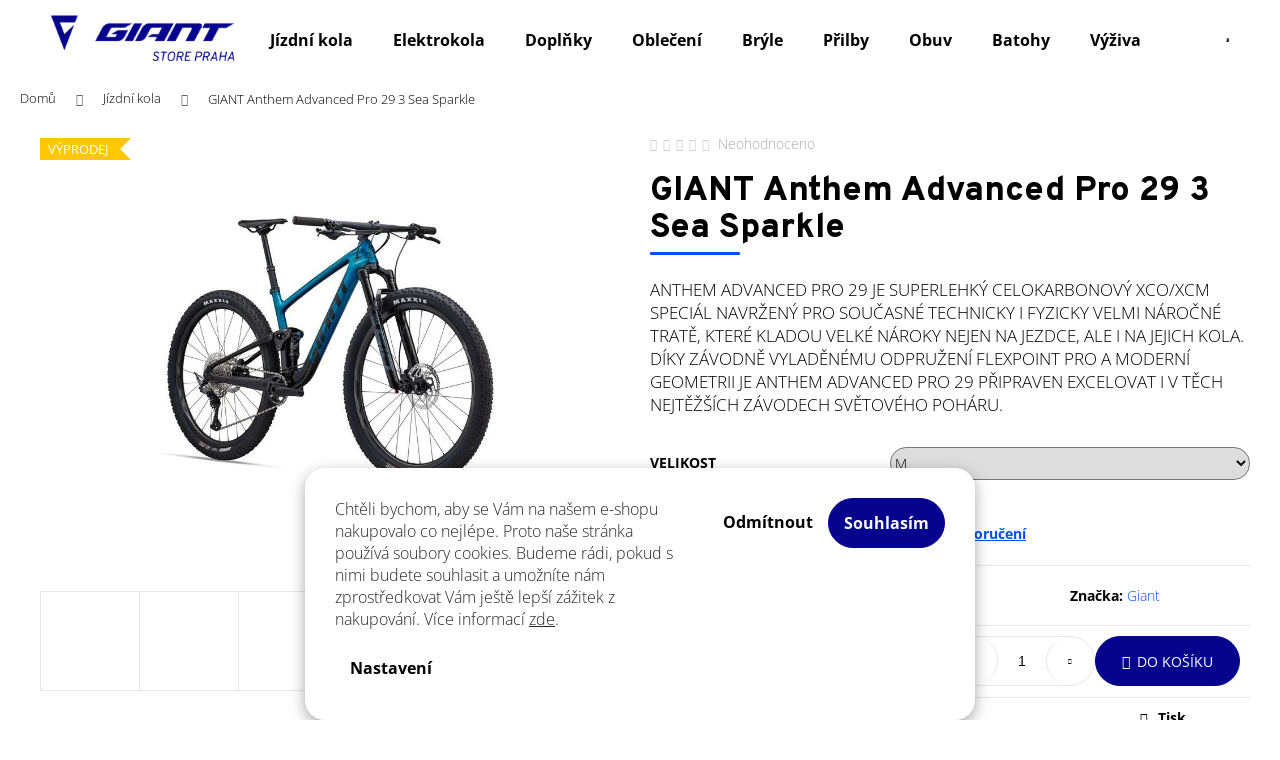

--- FILE ---
content_type: text/html; charset=utf-8
request_url: https://www.giantstorepraha.cz/giant-anthem-advanced-pro-29-3-sea-sparkle/?parameterValueId=6
body_size: 26621
content:
<!doctype html><html lang="cs" dir="ltr" class="header-background-light external-fonts-loaded"><head><meta charset="utf-8" /><meta name="viewport" content="width=device-width,initial-scale=1" /><title>GIANT Anthem Advanced Pro 29 3 Sea Sparkle - Giant Store Praha</title><link rel="preconnect" href="https://cdn.myshoptet.com" /><link rel="dns-prefetch" href="https://cdn.myshoptet.com" /><link rel="preload" href="https://cdn.myshoptet.com/prj/dist/master/cms/libs/jquery/jquery-1.11.3.min.js" as="script" /><link href="https://cdn.myshoptet.com/prj/dist/master/cms/templates/frontend_templates/shared/css/font-face/open-sans.css" rel="stylesheet"><link href="https://cdn.myshoptet.com/prj/dist/master/shop/dist/font-shoptet-12.css.d637f40c301981789c16.css" rel="stylesheet"><script>
dataLayer = [];
dataLayer.push({'shoptet' : {
    "pageId": 2164,
    "pageType": "productDetail",
    "currency": "CZK",
    "currencyInfo": {
        "decimalSeparator": ",",
        "exchangeRate": 1,
        "priceDecimalPlaces": 2,
        "symbol": "K\u010d",
        "symbolLeft": 0,
        "thousandSeparator": " "
    },
    "language": "cs",
    "projectId": 637530,
    "product": {
        "id": 21745,
        "guid": "2a762eee-39a9-11ef-8060-9eb5ce855b0d",
        "hasVariants": true,
        "codes": [
            {
                "code": 1008004105,
                "quantity": "1",
                "stocks": [
                    {
                        "id": "ext",
                        "quantity": "1"
                    }
                ]
            }
        ],
        "name": "GIANT Anthem Advanced Pro 29 3 Sea Sparkle",
        "appendix": "",
        "weight": 0,
        "manufacturer": "Giant",
        "manufacturerGuid": "1EF5335C68F4614EAD74DA0BA3DED3EE",
        "currentCategory": "J\u00edzdn\u00ed kola",
        "currentCategoryGuid": "bd1bb99e-f18d-11ee-82a9-a6419aceaa98",
        "defaultCategory": "J\u00edzdn\u00ed kola",
        "defaultCategoryGuid": "bd1bb99e-f18d-11ee-82a9-a6419aceaa98",
        "currency": "CZK",
        "priceWithVat": 89999
    },
    "stocks": [
        {
            "id": "ext",
            "title": "Sklad",
            "isDeliveryPoint": 0,
            "visibleOnEshop": 1
        }
    ],
    "cartInfo": {
        "id": null,
        "freeShipping": false,
        "freeShippingFrom": 3000,
        "leftToFreeGift": {
            "formattedPrice": "0 K\u010d",
            "priceLeft": 0
        },
        "freeGift": false,
        "leftToFreeShipping": {
            "priceLeft": 3000,
            "dependOnRegion": 0,
            "formattedPrice": "3 000 K\u010d"
        },
        "discountCoupon": [],
        "getNoBillingShippingPrice": {
            "withoutVat": 0,
            "vat": 0,
            "withVat": 0
        },
        "cartItems": [],
        "taxMode": "ORDINARY"
    },
    "cart": [],
    "customer": {
        "priceRatio": 1,
        "priceListId": 1,
        "groupId": null,
        "registered": false,
        "mainAccount": false
    }
}});
dataLayer.push({'cookie_consent' : {
    "marketing": "denied",
    "analytics": "denied"
}});
document.addEventListener('DOMContentLoaded', function() {
    shoptet.consent.onAccept(function(agreements) {
        if (agreements.length == 0) {
            return;
        }
        dataLayer.push({
            'cookie_consent' : {
                'marketing' : (agreements.includes(shoptet.config.cookiesConsentOptPersonalisation)
                    ? 'granted' : 'denied'),
                'analytics': (agreements.includes(shoptet.config.cookiesConsentOptAnalytics)
                    ? 'granted' : 'denied')
            },
            'event': 'cookie_consent'
        });
    });
});
</script>
<meta property="og:type" content="website"><meta property="og:site_name" content="giantstorepraha.cz"><meta property="og:url" content="https://www.giantstorepraha.cz/giant-anthem-advanced-pro-29-3-sea-sparkle/?parameterValueId=6"><meta property="og:title" content="GIANT Anthem Advanced Pro 29 3 Sea Sparkle - Giant Store Praha"><meta name="author" content="Giant Store Praha"><meta name="web_author" content="Shoptet.cz"><meta name="dcterms.rightsHolder" content="www.giantstorepraha.cz"><meta name="robots" content="index,follow"><meta property="og:image" content="https://cdn.myshoptet.com/usr/www.giantstorepraha.cz/user/shop/big/21745_giant-anthem-advanced-pro-29-3-sea-sparkle.jpg?67501f63"><meta property="og:description" content="GIANT Anthem Advanced Pro 29 3 Sea Sparkle. ANTHEM ADVANCED PRO 29 JE SUPERLEHKÝ CELOKARBONOVÝ XCO/XCM SPECIÁL NAVRŽENÝ PRO SOUČASNÉ TECHNICKY I FYZICKY VELMI NÁROČNÉ TRATĚ, KTERÉ KLADOU VELKÉ NÁROKY NEJEN NA JEZDCE, ALE I NA JEJICH KOLA. DÍKY ZÁVODNĚ VYLADĚNÉMU ODPRUŽENÍ FLEXPOINT PRO A MODERNÍ GEOMETRII JE ANTHEM…"><meta name="description" content="GIANT Anthem Advanced Pro 29 3 Sea Sparkle. ANTHEM ADVANCED PRO 29 JE SUPERLEHKÝ CELOKARBONOVÝ XCO/XCM SPECIÁL NAVRŽENÝ PRO SOUČASNÉ TECHNICKY I FYZICKY VELMI NÁROČNÉ TRATĚ, KTERÉ KLADOU VELKÉ NÁROKY NEJEN NA JEZDCE, ALE I NA JEJICH KOLA. DÍKY ZÁVODNĚ VYLADĚNÉMU ODPRUŽENÍ FLEXPOINT PRO A MODERNÍ GEOMETRII JE ANTHEM…"><meta property="product:price:amount" content="89999"><meta property="product:price:currency" content="CZK"><style>:root {--color-primary: #0050fc;--color-primary-h: 221;--color-primary-s: 100%;--color-primary-l: 49%;--color-primary-hover: #00a3e1;--color-primary-hover-h: 197;--color-primary-hover-s: 100%;--color-primary-hover-l: 44%;--color-secondary: #06038d;--color-secondary-h: 241;--color-secondary-s: 96%;--color-secondary-l: 28%;--color-secondary-hover: #0050fc;--color-secondary-hover-h: 221;--color-secondary-hover-s: 100%;--color-secondary-hover-l: 49%;--color-tertiary: #F9EFC8;--color-tertiary-h: 48;--color-tertiary-s: 80%;--color-tertiary-l: 88%;--color-tertiary-hover: #0050fc;--color-tertiary-hover-h: 221;--color-tertiary-hover-s: 100%;--color-tertiary-hover-l: 49%;--color-header-background: #ffffff;--template-font: "Open Sans";--template-headings-font: "sans-serif";--header-background-url: url("[data-uri]");--cookies-notice-background: #F8FAFB;--cookies-notice-color: #252525;--cookies-notice-button-hover: #27263f;--cookies-notice-link-hover: #3b3a5f;--templates-update-management-preview-mode-content: "Náhled aktualizací šablony je aktivní pro váš prohlížeč."}</style>
    
    <link href="https://cdn.myshoptet.com/prj/dist/master/shop/dist/main-12.less.cbeb3006c3de8c1b385d.css" rel="stylesheet" />
                <link href="https://cdn.myshoptet.com/prj/dist/master/shop/dist/mobile-header-v1-12.less.a3f5e7d2d0fb934ead19.css" rel="stylesheet" />
    
    <script>var shoptet = shoptet || {};</script>
    <script src="https://cdn.myshoptet.com/prj/dist/master/shop/dist/main-3g-header.js.05f199e7fd2450312de2.js"></script>
<!-- User include --><!-- service 565(213) html code header -->
<!--
<link rel="stylesheet" type="text/css" href="https://app.visual.ws/gpwebpay_shoptet/shoptet.css">
<script async defer type="text/javascript" src="https://app.visual.ws/gpwebpay_shoptet/shoptet.js"></script>
-->
<!-- project html code header -->
<link rel="preconnect" href="https://fonts.googleapis.com">
<link rel="preconnect" href="https://fonts.gstatic.com" crossorigin>
<link href="https://fonts.googleapis.com/css2?family=Overpass:ital,wght@0,100..900;1,100..900&display=swap" rel="stylesheet">
<style>
.sold-out{display: none;}
.btn, a.btn, button, .form-control, select, a#continue-order-button{border-radius: 40px!important;}
.btn.btn-default, a.btn.btn-default {color: #fff;}
#continue-order-button{border-radius: 0px!important;}
.blank-mode .cart-related-name, .blank-mode .cart-table .main-link, .blank-mode .h1, .blank-mode .h2, .blank-mode .h3, .blank-mode .h4, .blank-mode .h5, .blank-mode .h6, .blank-mode h1, .blank-mode h2, .blank-mode h3, .blank-mode h4, .blank-mode h5, .blank-mode h6, .cart-related-name, .cart-table .main-link, .h1, .h2, .h3, .h4, .h5, .h6, h1, h2, h3, h4, h5, h6{
font-family: "Overpass", sans-serif;
font-optical-sizing: auto;
font-weight: 800;
font-style: normal;
}
.siteCookies--bottom.siteCookies--scrolled {background-color: transparent; box-shadow: none;}
.siteCookies--bottom.siteCookies--scrolled .siteCookies__form {box-shadow: rgba(0, 0, 0, 0.35) 0px 5px 15px;}
.siteCookies__button {background-color: #06038D; color: #fff; border-radius: 30px; border: 1px solid #06038D;}
.siteCookies__button:hover {background-color: #fff; color: #06038D; border: 1px solid #06038D;}
.siteCookies__form {background-color: #fff; padding: 30px 30px 30px 30px; border-radius: 20px; box-shadow: rgba(0, 0, 0, 0.35) 0px 5px 15px;}
.cookiesSetting__button--green {background-color: #06038D; border-radius: 30px;}
.cookiesSetting__button{border-radius: 30px;}
.cookiesSetting__uncheckLink{border: 0px;}
.cookiesSetting__uncheckLink:hover{border-radius: 30px;}
.cookiesSetting__button:hover {background-color: #fff;color: #06038D;}
.siteCookies__link.js-cookies-settings {background-color: #fff; color: #000; border: 0px;}
.siteCookies__link.js-cookies-settings:hover {background-color: #fff; color: #06038D;}
.js-cookiesConsentSubmit[value="reject"] {
background-color: transparent !important;
color: #000 !important;
border: 0px!important;
}
.h1, .h2, .h3, .h4, .h5, .h6, body, h1, h2, h3, h4, h5, h6, .top-navigation-bar .dropdown button, .top-navigation-bar a, .top-navigation-menu-trigger:before, .dropdown-menu li a, .top-navigation-bar-menu-helper li a{color: #000;}
body {font-weight: 200;}
#header .container {
width: 100%;
padding-left: 50px;
padding-right: 50px;
}
input[type=search].form-control{border-radius: 40px;}
#formSearchForm > fieldset > button, .compact-form .btn{border-radius: 0px 40px 40px 0px;}
@media (min-width: 768px){
.benefitBanner__item {flex: 1 1 25%; justify-content: center;}
.navigation-in>ul>li>a:hover, .menu-helper>ul>li a b:hover {background-color: transparent;color: #0050fc;}
.carousel-inner{overflow: hidden;display: inline-block;}
.carousel-inner img, #carousel > div > div:nth-child(2) > a, .row.banners-content.body-banners, div.banners-content.body-banners{
transition: transform 0.3s ease, filter 0.3s ease;
}
.carousel-inner img:hover, #carousel > div > div:nth-child(2) > a:hover, .row.banners-content.body-banners:hover, div.banners-content.body-banners:hover {
transform: scale(1.01);
filter: brightness(1.2);
}}
.btn.add-to-cart-button.btn-lg{
border-radius: 0 15px 15px 0!important;
}
#footer, #footer>.container{background-color: #0c2340;}
.custom-footer, .footer-bottom, .footer-links-icons {border-color: #0c2340;}
#footer .footer-rows .site-name {display: none;}
#footer .custom-footer {padding-left: 0px !important;}
#footer h4{ color: #fff; font-weight: 700; line-height: 1.5}
#footer .contact-box a, #footer .news-item-widget a, #footer .password-helper a, #footer ul a, span.copyright, .contact-box ul li>span.tel:before, #footer p, .contact-box ul li>span.facebook:before, .contact-box ul li>span.instagram:before, #footer a, .contact-box ul li>span:before {color: #cbcbcb;}
.p .name {color: #000;}
.products>div {border-color: transparent;}
.products-block .p {padding: 20px;}
.product img{border-radius: 20px;}
.cart-table tr td {border-right-color: white;}
.content-wrapper.homepage-box.middle-banners-wrapper .row.banners-content.body-banners .col-sm-12 {padding: 0px !important;}
div.footer-banner.col-sm-12.col-lg-3{padding: 10px 5px!important;}
#content > div.footer-banners.row.banner-wrapper > div:nth-child(1) > a {width: 100%!important; margin: auto;}
@media (max-width: 768px){
#footer .custom-footer {text-align: center;
}}
.flag.flag-discount {background-color: #00edf0;color: #0c2340;}
.flags-extra .price-standard, .flags-extra .flag .price-save {color: #0c2340;}
#formNewsletter > fieldset > div:nth-child(6) > div > label, #signature a{color: #dadada;}
.footer-banners.banner-wrapper{margin:0px 0px 20px 0px;}
.products-block>div .p, .category-header input[type=radio]+label, .shp-tabs-holder ul.shp-tabs li a {border-radius: 20px;}
.category-header, .shp-tabs, .shp-tabs-holder, ol.cart-header {border-bottom: 0px;}
.category-header input[type=radio]:checked+label, .shp-tabs-holder ul.shp-tabs li a, ol.cart-header li.active strong span {border-bottom-color:#e7e7e7;}
.p-detail .add-to-cart .quantity, .quantity,
ol.cart-header li a span, ol.cart-header li strong span {border-radius: 40px;}
#footer a{padding: 2px; font-size: 16px;}
#footer a:hover{color: #fff;}
h1:after {
content: '';
display: block;
width: 90px;
height: 3px;
background-color: #0050fc;
margin-top: 5px;
border-radius: 20px;
}
.site-msg {background-color: #0050fc; color: #fff; font-size: 16px; border-radius: 20px;}
.site-msg .close:before{color: #fff;}
.flags-extra .flag {
height: 80px;
width: 80px;
}
.titulni{
display: flex;
margin-bottom: 20px;
align-items: center;
}

.titulni-vlevo{flex: 0 0 70%; 
padding-right: 20px;}

.img-blog{max-width: 100%;}
.titulni-vpravo{flex: 0 0 30%; padding: 20px;}
.titulni-vpravo img{margin: auto; border-radius: 20px;}
.image-section{display: flex; flex-wrap: wrap; justify-content: space-between; gap: 1em;}
.image-section img{width: 49%; border-radius: 20px;}
.section{display: flex; margin-bottom: 10px; align-items:stretch; gap: 1em; justify-content: space-between;}

.section-left, .section-right{
flex: 0 0 49%; 
padding: 20px;
box-shadow: rgba(0, 0, 0, 0.1) 0px 4px 12px;
background-color: #fff;
border-radius: 20px;
}

.section-form{
padding: 20px;
box-shadow: rgba(0, 0, 0, 0.1) 0px 4px 12px;
background-color: #fff;
border-radius: 20px;
}

@media (max-width: 768px){
.banner {margin-bottom: 20px;}
.image-section img{border-radius: 15px;}
.titulni, .section, .image-section{
display: block;
}
div.image-section > img{
width: 99%;
margin: 1%;
border-radius: 20px!important;
}
.titulni-vpravo, .titulni-vlevo, .section-left, .section-right{
flex: 0 0 100%; 
padding: 20px;
margin-bottom: 10px;
}}
.flag.flag-action{background-color: #d8315b}

.iframe-container {
max-width: 300px;
margin: 0 auto;
position: relative;
width: 100%;
}

.iframe-container::before {
content: '';
display: block;
padding-top: 100%;
}

.iframe-container iframe {
position: absolute;
top: 0;
left: 0;
width: 100%;
height: 100%;
}

.in-prodejna-giant-store-praha .content-wrapper, .in-kontaktujte-nas .content-wrapper, .in-profesionalni-servis-kol .content-wrapper, .in-testcentrum  .content-wrapper, .in-testcentrum-testovaci-sedla  .content-wrapper{background-color: #f5f5f5;}
.in-prodejna-giant-store-praha p, .in-kontaktujte-nas p, .in-profesionalni-servis-kol p, .in-testcentrum  p, .in-testcentrum-testovaci-sedla  p{font-size: 16px;}
.prodejna-img{
border-radius: 20px;
margin: 10px auto;
width: 100%;
}
.section img{border-radius: 15px;}
.shp-tabs-holder ul.shp-tabs li a{font-weight: 600; font-size: 17px;}
.active .shp-tab-link {box-shadow: rgb(204, 219, 232) 3px 3px 6px 0px inset, rgba(255, 255, 255, 0.5) -3px -3px 6px 1px inset;}
.benefitBanner__title, .benefitBanner__data{ color: #000;}
.carousel-control {width: 5%;}
.p:hover .flag {filter: alpha(opacity=1);opacity: 1!important;}

.msg.msg-error{
display: none!important;}
</style>

<!-- /User include --><link rel="shortcut icon" href="/favicon.ico" type="image/x-icon" /><link rel="canonical" href="https://www.giantstorepraha.cz/giant-anthem-advanced-pro-29-3-sea-sparkle/" /></head><body class="desktop id-2164 in-jizdni-kola template-12 type-product type-detail one-column-body columns-mobile-2 columns-4 ums_forms_redesign--off ums_a11y_category_page--on ums_discussion_rating_forms--off ums_flags_display_unification--on ums_a11y_login--on mobile-header-version-1"><noscript>
    <style>
        #header {
            padding-top: 0;
            position: relative !important;
            top: 0;
        }
        .header-navigation {
            position: relative !important;
        }
        .overall-wrapper {
            margin: 0 !important;
        }
        body:not(.ready) {
            visibility: visible !important;
        }
    </style>
    <div class="no-javascript">
        <div class="no-javascript__title">Musíte změnit nastavení vašeho prohlížeče</div>
        <div class="no-javascript__text">Podívejte se na: <a href="https://www.google.com/support/bin/answer.py?answer=23852">Jak povolit JavaScript ve vašem prohlížeči</a>.</div>
        <div class="no-javascript__text">Pokud používáte software na blokování reklam, může být nutné povolit JavaScript z této stránky.</div>
        <div class="no-javascript__text">Děkujeme.</div>
    </div>
</noscript>
    <div class="siteCookies siteCookies--bottom siteCookies--light js-siteCookies" role="dialog" data-testid="cookiesPopup" data-nosnippet>
        <div class="siteCookies__form">
            <div class="siteCookies__content">
                <div class="siteCookies__text">
                    Chtěli bychom, aby se Vám na našem e-shopu nakupovalo co nejlépe. Proto naše stránka používá soubory cookies. Budeme rádi, pokud s nimi budete souhlasit a umožníte nám zprostředkovat Vám ještě lepší zážitek z nakupování. Více informací <a href="/podminky-ochrany-osobnich-udaju/">zde</a>.
                </div>
                <p class="siteCookies__links">
                    <button class="siteCookies__link js-cookies-settings" aria-label="Nastavení cookies" data-testid="cookiesSettings">Nastavení</button>
                </p>
            </div>
            <div class="siteCookies__buttonWrap">
                                    <button class="siteCookies__button js-cookiesConsentSubmit" value="reject" aria-label="Odmítnout cookies" data-testid="buttonCookiesReject">Odmítnout</button>
                                <button class="siteCookies__button js-cookiesConsentSubmit" value="all" aria-label="Přijmout cookies" data-testid="buttonCookiesAccept">Souhlasím</button>
            </div>
        </div>
        <script>
            document.addEventListener("DOMContentLoaded", () => {
                const siteCookies = document.querySelector('.js-siteCookies');
                document.addEventListener("scroll", shoptet.common.throttle(() => {
                    const st = document.documentElement.scrollTop;
                    if (st > 1) {
                        siteCookies.classList.add('siteCookies--scrolled');
                    } else {
                        siteCookies.classList.remove('siteCookies--scrolled');
                    }
                }, 100));
            });
        </script>
    </div>
<a href="#content" class="skip-link sr-only">Přejít na obsah</a><div class="overall-wrapper">
    <div class="user-action">
                        <dialog id="login" class="dialog dialog--modal dialog--fullscreen js-dialog--modal" aria-labelledby="loginHeading">
        <div class="dialog__close dialog__close--arrow">
                        <button type="button" class="btn toggle-window-arr" data-dialog-close data-testid="backToShop">Zpět <span>do obchodu</span></button>
            </div>
        <div class="dialog__wrapper">
            <div class="dialog__content dialog__content--form">
                <div class="dialog__header">
                    <h2 id="loginHeading" class="dialog__heading dialog__heading--login">Přihlášení k vašemu účtu</h2>
                </div>
                <div id="customerLogin" class="dialog__body">
                    <form action="/action/Customer/Login/" method="post" id="formLoginIncluded" class="csrf-enabled formLogin" data-testid="formLogin"><input type="hidden" name="referer" value="" /><div class="form-group"><div class="input-wrapper email js-validated-element-wrapper no-label"><input type="email" name="email" class="form-control" autofocus placeholder="E-mailová adresa (např. jan@novak.cz)" data-testid="inputEmail" autocomplete="email" required /></div></div><div class="form-group"><div class="input-wrapper password js-validated-element-wrapper no-label"><input type="password" name="password" class="form-control" placeholder="Heslo" data-testid="inputPassword" autocomplete="current-password" required /><span class="no-display">Nemůžete vyplnit toto pole</span><input type="text" name="surname" value="" class="no-display" /></div></div><div class="form-group"><div class="login-wrapper"><button type="submit" class="btn btn-secondary btn-text btn-login" data-testid="buttonSubmit">Přihlásit se</button><div class="password-helper"><a href="/registrace/" data-testid="signup" rel="nofollow">Nová registrace</a><a href="/klient/zapomenute-heslo/" rel="nofollow">Zapomenuté heslo</a></div></div></div></form>
                </div>
            </div>
        </div>
    </dialog>
            </div>
<header id="header"><div class="container navigation-wrapper"><div class="site-name"><a href="/" data-testid="linkWebsiteLogo"><img src="https://cdn.myshoptet.com/usr/www.giantstorepraha.cz/user/logos/giant_logo_(3).png" alt="Giant Store Praha" fetchpriority="low" /></a></div><nav id="navigation" aria-label="Hlavní menu" data-collapsible="true"><div class="navigation-in menu"><ul class="menu-level-1" role="menubar" data-testid="headerMenuItems"><li class="menu-item-2164" role="none"><a href="/jizdni-kola/" class="active" data-testid="headerMenuItem" role="menuitem" aria-expanded="false"><b>Jízdní kola</b></a></li>
<li class="menu-item-2314" role="none"><a href="/elektrokola/" data-testid="headerMenuItem" role="menuitem" aria-expanded="false"><b>Elektrokola</b></a></li>
<li class="menu-item-2002" role="none"><a href="/doplnky/" data-testid="headerMenuItem" role="menuitem" aria-expanded="false"><b>Doplňky</b></a></li>
<li class="menu-item-2110" role="none"><a href="/obleceni/" data-testid="headerMenuItem" role="menuitem" aria-expanded="false"><b>Oblečení</b></a></li>
<li class="menu-item-3043" role="none"><a href="/bryle/" data-testid="headerMenuItem" role="menuitem" aria-expanded="false"><b>Brýle</b></a></li>
<li class="menu-item-2008" role="none"><a href="/prilby/" data-testid="headerMenuItem" role="menuitem" aria-expanded="false"><b>Přilby</b></a></li>
<li class="menu-item-2068" role="none"><a href="/obuv/" data-testid="headerMenuItem" role="menuitem" aria-expanded="false"><b>Obuv</b></a></li>
<li class="menu-item-2041" role="none"><a href="/batohy/" data-testid="headerMenuItem" role="menuitem" aria-expanded="false"><b>Batohy</b></a></li>
<li class="menu-item-2902" role="none"><a href="/vyziva/" data-testid="headerMenuItem" role="menuitem" aria-expanded="false"><b>Výživa</b></a></li>
<li class="menu-item-2089" role="none"><a href="/udrzba-kola/" data-testid="headerMenuItem" role="menuitem" aria-expanded="false"><b>Údržba kola</b></a></li>
<li class="menu-item-2050" role="none"><a href="/komponenty/" data-testid="headerMenuItem" role="menuitem" aria-expanded="false"><b>Komponenty</b></a></li>
<li class="menu-item-2605" role="none"><a href="/ostatni-produkty/" data-testid="headerMenuItem" role="menuitem" aria-expanded="false"><b>Ostatní</b></a></li>
<li class="menu-item-3259" role="none"><a href="/novinky/" data-testid="headerMenuItem" role="menuitem" aria-expanded="false"><b>Novinky</b></a></li>
<li class="menu-item-3262" role="none"><a href="/vyprodej/" data-testid="headerMenuItem" role="menuitem" aria-expanded="false"><b>Výprodej</b></a></li>
</ul>
    <ul class="navigationActions" role="menu">
                            <li role="none">
                                    <a href="/login/?backTo=%2Fgiant-anthem-advanced-pro-29-3-sea-sparkle%2F%3FparameterValueId%3D6" rel="nofollow" data-testid="signin" role="menuitem"><span>Přihlášení</span></a>
                            </li>
                        </ul>
</div><span class="navigation-close"></span></nav><div class="menu-helper" data-testid="hamburgerMenu"><span>Více</span></div>

    <div class="navigation-buttons">
                <a href="#" class="toggle-window" data-target="search" data-testid="linkSearchIcon"><span class="sr-only">Hledat</span></a>
                    
        <button class="top-nav-button top-nav-button-login" type="button" data-dialog-id="login" aria-haspopup="dialog" aria-controls="login" data-testid="signin">
            <span class="sr-only">Přihlášení</span>
        </button>
                    <a href="/kosik/" class="toggle-window cart-count" data-target="cart" data-testid="headerCart" rel="nofollow" aria-haspopup="dialog" aria-expanded="false" aria-controls="cart-widget"><span class="sr-only">Nákupní košík</span></a>
        <a href="#" class="toggle-window" data-target="navigation" data-testid="hamburgerMenu"><span class="sr-only">Menu</span></a>
    </div>

</div></header><!-- / header -->


<div id="content-wrapper" class="container_resetted content-wrapper">
    
                                <div class="breadcrumbs" itemscope itemtype="https://schema.org/BreadcrumbList">
                                                                            <span id="navigation-first" data-basetitle="Giant Store Praha" itemprop="itemListElement" itemscope itemtype="https://schema.org/ListItem">
                <a href="/" itemprop="item" ><span itemprop="name">Domů</span></a>
                <span class="navigation-bullet">/</span>
                <meta itemprop="position" content="1" />
            </span>
                                <span id="navigation-1" itemprop="itemListElement" itemscope itemtype="https://schema.org/ListItem">
                <a href="/jizdni-kola/" itemprop="item" data-testid="breadcrumbsSecondLevel"><span itemprop="name">Jízdní kola</span></a>
                <span class="navigation-bullet">/</span>
                <meta itemprop="position" content="2" />
            </span>
                                            <span id="navigation-2" itemprop="itemListElement" itemscope itemtype="https://schema.org/ListItem" data-testid="breadcrumbsLastLevel">
                <meta itemprop="item" content="https://www.giantstorepraha.cz/giant-anthem-advanced-pro-29-3-sea-sparkle/?parameterValueId=6" />
                <meta itemprop="position" content="3" />
                <span itemprop="name" data-title="GIANT Anthem Advanced Pro 29 3 Sea Sparkle">GIANT Anthem Advanced Pro 29 3 Sea Sparkle <span class="appendix"></span></span>
            </span>
            </div>
            
    <div class="content-wrapper-in">
                <main id="content" class="content wide">
                                                        <script>
            
            var shoptet = shoptet || {};
            shoptet.variantsUnavailable = shoptet.variantsUnavailable || {};
            
            shoptet.variantsUnavailable.availableVariantsResource = ["5-6"]
        </script>
                                        
<div class="p-detail" itemscope itemtype="https://schema.org/Product">

    
    <meta itemprop="name" content="GIANT Anthem Advanced Pro 29 3 Sea Sparkle" />
    <meta itemprop="category" content="Úvodní stránka &gt; Jízdní kola &gt; GIANT Anthem Advanced Pro 29 3 Sea Sparkle" />
    <meta itemprop="url" content="https://www.giantstorepraha.cz/giant-anthem-advanced-pro-29-3-sea-sparkle/" />
    <meta itemprop="image" content="https://cdn.myshoptet.com/usr/www.giantstorepraha.cz/user/shop/big/21745_giant-anthem-advanced-pro-29-3-sea-sparkle.jpg?67501f63" />
            <meta itemprop="description" content="ANTHEM ADVANCED PRO 29 JE SUPERLEHKÝ CELOKARBONOVÝ XCO/XCM SPECIÁL NAVRŽENÝ PRO SOUČASNÉ TECHNICKY I FYZICKY VELMI NÁROČNÉ TRATĚ, KTERÉ KLADOU VELKÉ NÁROKY NEJEN NA JEZDCE, ALE I NA JEJICH KOLA. DÍKY ZÁVODNĚ VYLADĚNÉMU ODPRUŽENÍ FLEXPOINT PRO A MODERNÍ GEOMETRII JE ANTHEM ADVANCED PRO 29 PŘIPRAVEN EXCELOVAT I V TĚCH NEJTĚŽŠÍCH ZÁVODECH SVĚTOVÉHO POHÁRU." />
                <span class="js-hidden" itemprop="manufacturer" itemscope itemtype="https://schema.org/Organization">
            <meta itemprop="name" content="Giant" />
        </span>
        <span class="js-hidden" itemprop="brand" itemscope itemtype="https://schema.org/Brand">
            <meta itemprop="name" content="Giant" />
        </span>
                            <meta itemprop="gtin13" content="4712878965256" />            
        <div class="p-detail-inner">

        <div class="p-data-wrapper">
            <div class="p-detail-inner-header">
                            <div class="stars-wrapper">
            
<span class="stars star-list">
                                                <span class="star star-off show-tooltip is-active productRatingAction" data-productid="21745" data-score="1" title="    Hodnocení:
            Neohodnoceno    "></span>
                    
                                                <span class="star star-off show-tooltip is-active productRatingAction" data-productid="21745" data-score="2" title="    Hodnocení:
            Neohodnoceno    "></span>
                    
                                                <span class="star star-off show-tooltip is-active productRatingAction" data-productid="21745" data-score="3" title="    Hodnocení:
            Neohodnoceno    "></span>
                    
                                                <span class="star star-off show-tooltip is-active productRatingAction" data-productid="21745" data-score="4" title="    Hodnocení:
            Neohodnoceno    "></span>
                    
                                                <span class="star star-off show-tooltip is-active productRatingAction" data-productid="21745" data-score="5" title="    Hodnocení:
            Neohodnoceno    "></span>
                    
    </span>
            <span class="stars-label">
                                Neohodnoceno                    </span>
        </div>
                    <h1>
                      GIANT Anthem Advanced Pro 29 3 Sea Sparkle                </h1>
            </div>

                            <div class="p-short-description" data-testid="productCardShortDescr">
                    <p>ANTHEM ADVANCED PRO 29 JE SUPERLEHKÝ CELOKARBONOVÝ XCO/XCM SPECIÁL NAVRŽENÝ PRO SOUČASNÉ TECHNICKY I FYZICKY VELMI NÁROČNÉ TRATĚ, KTERÉ KLADOU VELKÉ NÁROKY NEJEN NA JEZDCE, ALE I NA JEJICH KOLA. DÍKY ZÁVODNĚ VYLADĚNÉMU ODPRUŽENÍ FLEXPOINT PRO A MODERNÍ GEOMETRII JE ANTHEM ADVANCED PRO 29 PŘIPRAVEN EXCELOVAT I V TĚCH NEJTĚŽŠÍCH ZÁVODECH SVĚTOVÉHO POHÁRU.</p>
                </div>
            

            <form action="/action/Cart/addCartItem/" method="post" id="product-detail-form" class="pr-action csrf-enabled" data-testid="formProduct">
                <meta itemprop="productID" content="21745" /><meta itemprop="identifier" content="2a762eee-39a9-11ef-8060-9eb5ce855b0d" /><span itemprop="offers" itemscope itemtype="https://schema.org/Offer"><meta itemprop="sku" content="1008004105" /><link itemprop="availability" href="https://schema.org/InStock" /><meta itemprop="url" content="https://www.giantstorepraha.cz/giant-anthem-advanced-pro-29-3-sea-sparkle/" /><meta itemprop="price" content="89999.00" /><meta itemprop="priceCurrency" content="CZK" /><link itemprop="itemCondition" href="https://schema.org/NewCondition" /></span><input type="hidden" name="productId" value="21745" /><input type="hidden" name="priceId" value="26335" /><input type="hidden" name="language" value="cs" />

                <div class="p-variants-block">
                                    <table class="detail-parameters">
                        <tbody>
                                                                                <script>
    shoptet.variantsSplit = shoptet.variantsSplit || {};
    shoptet.variantsSplit.necessaryVariantData = {"5-6":{"name":"GIANT Anthem Advanced Pro 29 3 Sea Sparkle","isNotSoldOut":true,"zeroPrice":0,"id":26335,"code":"1008004105","price":"89 999 K\u010d","standardPrice":"119 999 K\u010d","actionPriceActive":1,"priceUnformatted":89999,"variantImage":{"detail":"https:\/\/cdn.myshoptet.com\/usr\/www.giantstorepraha.cz\/user\/shop\/detail\/21745_giant-anthem-advanced-pro-29-3-sea-sparkle.jpg?67501f63","detail_small":"https:\/\/cdn.myshoptet.com\/usr\/www.giantstorepraha.cz\/user\/shop\/detail_small\/21745_giant-anthem-advanced-pro-29-3-sea-sparkle.jpg?67501f63","cart":"https:\/\/cdn.myshoptet.com\/usr\/www.giantstorepraha.cz\/user\/shop\/related\/21745_giant-anthem-advanced-pro-29-3-sea-sparkle.jpg?67501f63","big":"https:\/\/cdn.myshoptet.com\/usr\/www.giantstorepraha.cz\/user\/shop\/big\/21745_giant-anthem-advanced-pro-29-3-sea-sparkle.jpg?67501f63"},"freeShipping":0,"freeBilling":0,"decimalCount":0,"availabilityName":"Skladem","availabilityColor":"#009901","minimumAmount":1,"maximumAmount":9999}};
</script>
                                                            <tr class="variant-list variant-not-chosen-anchor">
                                    <th>
                                            Velikost
                                    </th>
                                    <td>
                                                                                    <select name="parameterValueId[5]" class="hidden-split-parameter parameter-id-5" id="parameter-id-5" data-parameter-id="5" data-parameter-name="Velikost" data-testid="selectVariant_5"><option value="6" selected="selected" data-preselected="true" data-index="1">M</option></select>
                                                                            </td>
                                </tr>
                                                        <tr>
                                <td colspan="2">
                                    <div id="jsUnavailableCombinationMessage" class="no-display">
    Zvolená varianta není k dispozici. <a href="#" id="jsSplitVariantsReset">Reset vybraných parametrů</a>.
</div>
                                </td>
                            </tr>
                        
                        
                                                                            <tr>
                                <th colspan="2">
                                    <span class="delivery-time-label">Můžeme doručit do:</span>
                                                            <div class="delivery-time" data-testid="deliveryTime">
                                        <div class="delivery-time" data-testid="deliveryTime">
                <span>
            22.1.2026
        </span>
    </div>
                            </div>
                                                                                        <a href="/giant-anthem-advanced-pro-29-3-sea-sparkle:moznosti-dopravy/" class="shipping-options">Možnosti doručení</a>
                                                                    </th>
                            </tr>
                                                                        </tbody>
                    </table>
                            </div>



            <div class="p-basic-info-block">
                <div class="block">
                                                            

            
    <span class="availability-label" style="color: #009901" data-testid="labelAvailability">
                    Skladem            </span>
        <span class="availability-amount" data-testid="numberAvailabilityAmount">(1&nbsp;ks)</span>

                                    </div>
                <div class="block">
                                            <span class="p-code">
        <span class="p-code-label">Kód:</span>
                                    <span>1008004105</span>
                        </span>
                </div>
                <div class="block">
                                                                <span class="p-manufacturer-label">Značka: </span> <a href="/znacka/giant/" data-testid="productCardBrandName">Giant</a>
                                    </div>
            </div>

                                        
            <div class="p-to-cart-block">
                            <div class="p-final-price-wrapper">
                        <span class="price-standard">
                                            <span>119 999 Kč</span>
                        </span>
                        <span class="price-save">
            
                         &ndash;25 %
                </span>
                    <strong class="price-final price-action" data-testid="productCardPrice">
            <span class="price-final-holder">
                89 999 Kč
    

        </span>
    </strong>
                                            <span class="price-measure">
                    
                        </span>
                    
                </div>
                            <div class="p-add-to-cart-wrapper">
                                <div class="add-to-cart" data-testid="divAddToCart">
                
<span class="quantity">
    <span
        class="increase-tooltip js-increase-tooltip"
        data-trigger="manual"
        data-container="body"
        data-original-title="Není možné zakoupit více než 9999 ks."
        aria-hidden="true"
        role="tooltip"
        data-testid="tooltip">
    </span>

    <span
        class="decrease-tooltip js-decrease-tooltip"
        data-trigger="manual"
        data-container="body"
        data-original-title="Minimální množství, které lze zakoupit, je 1 ks."
        aria-hidden="true"
        role="tooltip"
        data-testid="tooltip">
    </span>
    <label>
        <input
            type="number"
            name="amount"
            value="1"
            class="amount"
            autocomplete="off"
            data-decimals="0"
                        step="1"
            min="1"
            max="9999"
            aria-label="Množství"
            data-testid="cartAmount"/>
    </label>

    <button
        class="increase"
        type="button"
        aria-label="Zvýšit množství o 1"
        data-testid="increase">
            <span class="increase__sign">&plus;</span>
    </button>

    <button
        class="decrease"
        type="button"
        aria-label="Snížit množství o 1"
        data-testid="decrease">
            <span class="decrease__sign">&minus;</span>
    </button>
</span>
                    
                <button type="submit" class="btn btn-conversion add-to-cart-button" data-testid="buttonAddToCart" aria-label="Do košíku GIANT Anthem Advanced Pro 29 3 Sea Sparkle">Do košíku</button>
            
            </div>
                            </div>
            </div>


            </form>

            
            

            <div class="p-param-block">
                <div class="detail-parameters-wrapper">
                    <table class="detail-parameters second">
                        <tr>
    <th>
        <span class="row-header-label">
            Kategorie<span class="row-header-label-colon">:</span>
        </span>
    </th>
    <td>
        <a href="/jizdni-kola/">Jízdní kola</a>    </td>
</tr>
    <tr class="productEan">
      <th>
          <span class="row-header-label productEan__label">
              EAN<span class="row-header-label-colon">:</span>
          </span>
      </th>
      <td>
          <span class="productEan__value js-productEan__value">4712878965256</span>
      </td>
  </tr>
                    </table>
                </div>
                <div class="social-buttons-wrapper">
                    <div class="link-icons" data-testid="productDetailActionIcons">
    <a href="#" class="link-icon print" title="Tisknout produkt"><span>Tisk</span></a>
    <a href="/giant-anthem-advanced-pro-29-3-sea-sparkle:dotaz/" class="link-icon chat" title="Mluvit s prodejcem" rel="nofollow"><span>Zeptat se</span></a>
        </div>
                                    </div>
            </div>


                                </div>

        <div class="p-image-wrapper">
            
            <div class="p-image" style="" data-testid="mainImage">
                

<a href="https://cdn.myshoptet.com/usr/www.giantstorepraha.cz/user/shop/big/21745_giant-anthem-advanced-pro-29-3-sea-sparkle.jpg?67501f63" class="p-main-image cloud-zoom" data-href="https://cdn.myshoptet.com/usr/www.giantstorepraha.cz/user/shop/orig/21745_giant-anthem-advanced-pro-29-3-sea-sparkle.jpg?67501f63"><img src="https://cdn.myshoptet.com/usr/www.giantstorepraha.cz/user/shop/big/21745_giant-anthem-advanced-pro-29-3-sea-sparkle.jpg?67501f63" alt="GIANT Anthem Advanced Pro 29 3 Sea Sparkle" width="1024" height="768"  fetchpriority="high" />
</a>                
                <div class="flags flags-default">            <span class="flag flag-custom1" style="background-color:#ffc702;">
            Výprodej
    </span>
        
                                    
    </div>
    

                

    

    <div class="flags flags-extra">
      
                
                                                                              
            <span class="flag flag-discount">
                                                                    <span class="price-standard">
                                            <span>119 999 Kč</span>
                        </span>
                                                                                                            <span class="price-save">
            
                         &ndash;25 %
                </span>
                                    </span>
              </div>
            </div>
            <div class="row">
                
    <div class="col-sm-12 p-thumbnails-wrapper">

        <div class="p-thumbnails">

            <div class="p-thumbnails-inner">

                <div>
                                                                                        <a href="https://cdn.myshoptet.com/usr/www.giantstorepraha.cz/user/shop/big/21745_giant-anthem-advanced-pro-29-3-sea-sparkle.jpg?67501f63" class="p-thumbnail highlighted">
                            <img src="data:image/svg+xml,%3Csvg%20width%3D%22100%22%20height%3D%22100%22%20xmlns%3D%22http%3A%2F%2Fwww.w3.org%2F2000%2Fsvg%22%3E%3C%2Fsvg%3E" alt="GIANT Anthem Advanced Pro 29 3 Sea Sparkle" width="100" height="100"  data-src="https://cdn.myshoptet.com/usr/www.giantstorepraha.cz/user/shop/related/21745_giant-anthem-advanced-pro-29-3-sea-sparkle.jpg?67501f63" fetchpriority="low" />
                        </a>
                        <a href="https://cdn.myshoptet.com/usr/www.giantstorepraha.cz/user/shop/big/21745_giant-anthem-advanced-pro-29-3-sea-sparkle.jpg?67501f63" class="cbox-gal" data-gallery="lightbox[gallery]" data-alt="GIANT Anthem Advanced Pro 29 3 Sea Sparkle"></a>
                                                                    <a href="https://cdn.myshoptet.com/usr/www.giantstorepraha.cz/user/shop/big/21745-1_giant-anthem-advanced-pro-29-3-sea-sparkle.jpg?67501f63" class="p-thumbnail">
                            <img src="data:image/svg+xml,%3Csvg%20width%3D%22100%22%20height%3D%22100%22%20xmlns%3D%22http%3A%2F%2Fwww.w3.org%2F2000%2Fsvg%22%3E%3C%2Fsvg%3E" alt="GIANT Anthem Advanced Pro 29 3 Sea Sparkle" width="100" height="100"  data-src="https://cdn.myshoptet.com/usr/www.giantstorepraha.cz/user/shop/related/21745-1_giant-anthem-advanced-pro-29-3-sea-sparkle.jpg?67501f63" fetchpriority="low" />
                        </a>
                        <a href="https://cdn.myshoptet.com/usr/www.giantstorepraha.cz/user/shop/big/21745-1_giant-anthem-advanced-pro-29-3-sea-sparkle.jpg?67501f63" class="cbox-gal" data-gallery="lightbox[gallery]" data-alt="GIANT Anthem Advanced Pro 29 3 Sea Sparkle"></a>
                                                                    <a href="https://cdn.myshoptet.com/usr/www.giantstorepraha.cz/user/shop/big/21745-2_giant-anthem-advanced-pro-29-3-sea-sparkle.jpg?67501f63" class="p-thumbnail">
                            <img src="data:image/svg+xml,%3Csvg%20width%3D%22100%22%20height%3D%22100%22%20xmlns%3D%22http%3A%2F%2Fwww.w3.org%2F2000%2Fsvg%22%3E%3C%2Fsvg%3E" alt="GIANT Anthem Advanced Pro 29 3 Sea Sparkle" width="100" height="100"  data-src="https://cdn.myshoptet.com/usr/www.giantstorepraha.cz/user/shop/related/21745-2_giant-anthem-advanced-pro-29-3-sea-sparkle.jpg?67501f63" fetchpriority="low" />
                        </a>
                        <a href="https://cdn.myshoptet.com/usr/www.giantstorepraha.cz/user/shop/big/21745-2_giant-anthem-advanced-pro-29-3-sea-sparkle.jpg?67501f63" class="cbox-gal" data-gallery="lightbox[gallery]" data-alt="GIANT Anthem Advanced Pro 29 3 Sea Sparkle"></a>
                                                                    <a href="https://cdn.myshoptet.com/usr/www.giantstorepraha.cz/user/shop/big/21745-3_giant-anthem-advanced-pro-29-3-sea-sparkle.jpg?67501f63" class="p-thumbnail">
                            <img src="data:image/svg+xml,%3Csvg%20width%3D%22100%22%20height%3D%22100%22%20xmlns%3D%22http%3A%2F%2Fwww.w3.org%2F2000%2Fsvg%22%3E%3C%2Fsvg%3E" alt="GIANT Anthem Advanced Pro 29 3 Sea Sparkle" width="100" height="100"  data-src="https://cdn.myshoptet.com/usr/www.giantstorepraha.cz/user/shop/related/21745-3_giant-anthem-advanced-pro-29-3-sea-sparkle.jpg?67501f63" fetchpriority="low" />
                        </a>
                        <a href="https://cdn.myshoptet.com/usr/www.giantstorepraha.cz/user/shop/big/21745-3_giant-anthem-advanced-pro-29-3-sea-sparkle.jpg?67501f63" class="cbox-gal" data-gallery="lightbox[gallery]" data-alt="GIANT Anthem Advanced Pro 29 3 Sea Sparkle"></a>
                                    </div>

            </div>

            <a href="#" class="thumbnail-prev"></a>
            <a href="#" class="thumbnail-next"></a>

        </div>

    </div>

            </div>

        </div>
    </div>

    <div class="container container--bannersBenefit">
                                <div class="benefitBanner position--benefitProduct">
                                    <div class="benefitBanner__item"><a class="benefitBanner__link" href="/prodejna-giant-store-praha/" ><div class="benefitBanner__picture"><img src="data:image/svg+xml,%3Csvg%20width%3D%22150%22%20height%3D%22150%22%20xmlns%3D%22http%3A%2F%2Fwww.w3.org%2F2000%2Fsvg%22%3E%3C%2Fsvg%3E" data-src="https://cdn.myshoptet.com/usr/www.giantstorepraha.cz/user/banners/3-1.png?65ef094e" class="benefitBanner__img" alt="Prodejna" fetchpriority="low" width="150" height="150"></div><div class="benefitBanner__content"><strong class="benefitBanner__title">PRODEJNA</strong><div class="benefitBanner__data">na Praze 4</div></div></a></div>
                                                <div class="benefitBanner__item"><a class="benefitBanner__link" href="/testcentrum/" ><div class="benefitBanner__picture"><img src="data:image/svg+xml,%3Csvg%20width%3D%22150%22%20height%3D%22150%22%20xmlns%3D%22http%3A%2F%2Fwww.w3.org%2F2000%2Fsvg%22%3E%3C%2Fsvg%3E" data-src="https://cdn.myshoptet.com/usr/www.giantstorepraha.cz/user/banners/2.png?65ef0994" class="benefitBanner__img" alt="Testcentrum" fetchpriority="low" width="150" height="150"></div><div class="benefitBanner__content"><strong class="benefitBanner__title">OTESTUJTE</strong><div class="benefitBanner__data">kolo před koupí</div></div></a></div>
                                                <div class="benefitBanner__item"><a class="benefitBanner__link" href="/doprava-a-platba/" ><div class="benefitBanner__picture"><img src="data:image/svg+xml,%3Csvg%20width%3D%22150%22%20height%3D%22150%22%20xmlns%3D%22http%3A%2F%2Fwww.w3.org%2F2000%2Fsvg%22%3E%3C%2Fsvg%3E" data-src="https://cdn.myshoptet.com/usr/www.giantstorepraha.cz/user/banners/giant_store_ikonky_(4).png?6615527f" class="benefitBanner__img" alt="DOPRAVA ČR ZDARMA" fetchpriority="low" width="150" height="150"></div><div class="benefitBanner__content"><strong class="benefitBanner__title">DOPRAVA ČR ZDARMA</strong><div class="benefitBanner__data">při nákupu nad 3 000 Kč</div></div></a></div>
                                                <div class="benefitBanner__item"><a class="benefitBanner__link" href="/profesionalni-servis-kol/" ><div class="benefitBanner__picture"><img src="data:image/svg+xml,%3Csvg%20width%3D%22150%22%20height%3D%22150%22%20xmlns%3D%22http%3A%2F%2Fwww.w3.org%2F2000%2Fsvg%22%3E%3C%2Fsvg%3E" data-src="https://cdn.myshoptet.com/usr/www.giantstorepraha.cz/user/banners/1.png?65ef09b2" class="benefitBanner__img" alt="Servis" fetchpriority="low" width="150" height="150"></div><div class="benefitBanner__content"><strong class="benefitBanner__title">PROFESIONÁLNÍ SERVIS</strong><div class="benefitBanner__data">a údržba kol</div></div></a></div>
                        </div>
    </div>

        



        
    <div class="shp-tabs-wrapper p-detail-tabs-wrapper">
        <div class="row">
            <div class="col-sm-12 shp-tabs-row responsive-nav">
                <div class="shp-tabs-holder">
    <ul id="p-detail-tabs" class="shp-tabs p-detail-tabs visible-links" role="tablist">
                            <li class="shp-tab active" data-testid="tabDescription">
                <a href="#description" class="shp-tab-link" role="tab" data-toggle="tab">Popis</a>
            </li>
                                                                                                                         <li class="shp-tab" data-testid="tabDiscussion">
                                <a href="#productDiscussion" class="shp-tab-link" role="tab" data-toggle="tab">Diskuze</a>
            </li>
                                        </ul>
</div>
            </div>
            <div class="col-sm-12 ">
                <div id="tab-content" class="tab-content">
                                                                                                            <div id="description" class="tab-pane fade in active" role="tabpanel">
        <div class="description-inner">
            <div class="basic-description">
                
                                    <p>&nbsp;</p>
<p>HLAVNÍ PŘEDNOSTI</p>
<p>Karbonový rám Advanced Composite Superlehký karbonový rám je navržen s ohledem na co nejvyšší efektivitu a perfektní ovladatelnost, své kvality prokáže v rychlých sjezdech, technických pasážích i prudkých výjezdech. Karbonové rámy Advanced Composite vyrábíme v našich vlastních továrnách ze surových materiálů nejvyšší kvality a s použitím pokročilých výrobních metod a procesů. Díky tomu mají vysokou tuhost při nízké hmotnosti a poskytují vynikající jízdní vlastnosti pro závodní a výkonnostní cyklistiku. Odpružení FlexPoint Pro Zadní odpružení FlexPoint Pro se zdvihem 100 mm je navržené speciálně pro XC kola, která vyžadují nízkou hmotnost, vysokou efektivitu, perfektní ovladatelnost a okamžitou odezvu na terén. Systém FlexPoint Pro představuje osvědčené jednočepové zavěšení zadní stavby s pomocným přepákováním. Toto řešení využívá pružnosti zadní stavby (na které tak není žádný mechanický čep) a nepotřebuje ani spodní vahadlo (zadní stavba je protažena až k tlumiči). Celý systém je vyroben z karbonu. Moderní XC geometrie Geometrie rámu plně reflektuje současné trendy v závodním cross-country té nejvyšší úrovně. Strmější sedlová trubka (úhel 75,5°) staví jezdce do optimální pozice pro co největší efektivitu při výjezdech. Naopak v rychlých sjezdech poskytne větší kontrolu nad kolem více položená vidlice (úhel 67,5°). Stabilitu kola v náročném terénu a ve vysokých rychlostech zlepšuje také delší reach (viz tabulka geometrie) a moderní „kokpit“, který kombinuje širší řídítka a kratší představec.</p>
<p>RÁM</p>
<p>Správnou velikost rámu můžete vybrat&nbsp;<a href="https://www.giant-bicycles.com/cz/anthem-advanced-29-3" target="_blank" rel="noopener noreferrer">zde</a></p>
<p>BARVA Sea Sparkle</p>
<p>RÁM Advanced-grade composite front and rear triangles, 100mm FlexPoint Pro suspension, 12x148mm thru-axle</p>
<p>VIDLICE RockShox Sid, 110mm, Boost 15x110, 44mm offset, remote lockout, custom tuned for Giant</p>
<p>TLUMIČ Fox Float SL Performance, 165/45, remote, custom tuned for Giant</p>
<p>KOMPONENTY</p>
<p>ŘÍDÍTKA Giant Contact XC Flat, 760x35mm GRIPY Giant XC Pro S:32mm, M:32mm, L:34mm, XL:34mm</p>
<p>PŘEDSTAVEC Giant Contact SL XC, 35mm S:60mm, M:70mm, L:70mm, XL:70mm</p>
<p>SEDLOVKA Giant Contact Switch Adjustable dropper, remote S: 110-140mm travel / 30.9 x 395mm M: 110-140mm travel / 30.9 x 395mm</p>
<p>SEDLO Fi'zi:k Antares R7 with S-alloy rails</p>
<p>ŘAZENÍ Shimano Deore SL-M6100, 1x12</p>
<p>PŘEHAZOVAČKA Shimano Deore RD-M6100</p>
<p>BRZDY Shimano Deore MT410, hydraulic, Shimano RT-26 rotors [F]180mm, [R]160mm</p>
<p>BRZDOVÉ PÁKY Shimano Deore MT401</p>
<p>KAZETA Shimano Deore M6100, 10x51</p>
<p>ŘETĚZ KMC X-12 KLIKY Praxis Cadet, 32t, 55mm chainline S:170mm, M:175mm, L:175mm, XL:175mm</p>
<p>STŘED Shimano, press fit KOLA</p>
<p>RÁFKY Giant XCR 2 29 Carbon WheelSystem NÁBOJE [F] Giant MTB alloy, 6-bolt, [R] Giant MTB alloy, 3-pawl driver, 6-bolt</p>
<p>DRÁTY Sapim</p>
<p>PLÁŠTĚ Maxxis Aspen 29x2.4, foldable, 120tpi, TLR, EXO, tubeless</p>
<p>DOPLŇKY tubeless prepared, 2.4" max tire size, 34t max chainring size, Giant/MRP CS chain guide</p>
                            </div>
            
        </div>
    </div>
                                                                                                                                                    <div id="productDiscussion" class="tab-pane fade" role="tabpanel" data-testid="areaDiscussion">
        <div id="discussionWrapper" class="discussion-wrapper unveil-wrapper" data-parent-tab="productDiscussion" data-testid="wrapperDiscussion">
                                    
    <div class="discussionContainer js-discussion-container" data-editorid="discussion">
                    <p data-testid="textCommentNotice">Buďte první, kdo napíše příspěvek k této položce. </p>
                                                        <div class="add-comment discussion-form-trigger" data-unveil="discussion-form" aria-expanded="false" aria-controls="discussion-form" role="button">
                <span class="link-like comment-icon" data-testid="buttonAddComment">Přidat komentář</span>
                        </div>
                        <div id="discussion-form" class="discussion-form vote-form js-hidden">
                            <form action="/action/ProductDiscussion/addPost/" method="post" id="formDiscussion" data-testid="formDiscussion">
    <input type="hidden" name="formId" value="9" />
    <input type="hidden" name="discussionEntityId" value="21745" />
            <div class="row">
        <div class="form-group col-xs-12 col-sm-6">
            <input type="text" name="fullName" value="" id="fullName" class="form-control" placeholder="Jméno" data-testid="inputUserName"/>
                        <span class="no-display">Nevyplňujte toto pole:</span>
            <input type="text" name="surname" value="" class="no-display" />
        </div>
        <div class="form-group js-validated-element-wrapper no-label col-xs-12 col-sm-6">
            <input type="email" name="email" value="" id="email" class="form-control js-validate-required" placeholder="E-mail" data-testid="inputEmail"/>
        </div>
        <div class="col-xs-12">
            <div class="form-group">
                <input type="text" name="title" id="title" class="form-control" placeholder="Název" data-testid="inputTitle" />
            </div>
            <div class="form-group no-label js-validated-element-wrapper">
                <textarea name="message" id="message" class="form-control js-validate-required" rows="7" placeholder="Komentář" data-testid="inputMessage"></textarea>
            </div>
                                <div class="form-group js-validated-element-wrapper consents consents-first">
            <input
                type="hidden"
                name="consents[]"
                id="discussionConsents37"
                value="37"
                                                        data-special-message="validatorConsent"
                            />
                                        <label for="discussionConsents37" class="whole-width">
                                        Vložením komentáře souhlasíte s <a href="/podminky-ochrany-osobnich-udaju/" rel="noopener noreferrer">podmínkami ochrany osobních údajů</a>
                </label>
                    </div>
                            <fieldset class="box box-sm box-bg-default">
    <h4>Bezpečnostní kontrola</h4>
    <div class="form-group captcha-image">
        <img src="[data-uri]" alt="" data-testid="imageCaptcha" width="150" height="40"  fetchpriority="low" />
    </div>
    <div class="form-group js-validated-element-wrapper smart-label-wrapper">
        <label for="captcha"><span class="required-asterisk">Opište text z obrázku</span></label>
        <input type="text" id="captcha" name="captcha" class="form-control js-validate js-validate-required">
    </div>
</fieldset>
            <div class="form-group">
                <input type="submit" value="Odeslat komentář" class="btn btn-sm btn-primary" data-testid="buttonSendComment" />
            </div>
        </div>
    </div>
</form>

                    </div>
                    </div>

        </div>
    </div>
                                                        </div>
            </div>
        </div>
    </div>
</div>
                    </main>
    </div>
    
            
    
                    <div id="cart-widget" class="content-window cart-window" role="dialog" aria-hidden="true">
                <div class="content-window-in cart-window-in">
                                <button type="button" class="btn toggle-window-arr toggle-window" data-target="cart" data-testid="backToShop" aria-controls="cart-widget">Zpět <span>do obchodu</span></button>
                        <div class="container place-cart-here">
                        <div class="loader-overlay">
                            <div class="loader"></div>
                        </div>
                    </div>
                </div>
            </div>
            <div class="content-window search-window" itemscope itemtype="https://schema.org/WebSite">
                <meta itemprop="headline" content="Jízdní kola"/><meta itemprop="url" content="https://www.giantstorepraha.cz"/><meta itemprop="text" content="GIANT Anthem Advanced Pro 29 3 Sea Sparkle. ANTHEM ADVANCED PRO 29 JE SUPERLEHKÝ CELOKARBONOVÝ XCO/XCM SPECIÁL NAVRŽENÝ PRO SOUČASNÉ TECHNICKY I FYZICKY VELMI NÁROČNÉ TRATĚ, KTERÉ KLADOU VELKÉ NÁROKY NEJEN NA JEZDCE, ALE I NA JEJICH KOLA. DÍKY ZÁVODNĚ VYLADĚNÉMU ODPRUŽENÍ FLEXPOINT PRO A MODERNÍ GEOMETRII JE ANTHEM..."/>                <div class="content-window-in search-window-in">
                                <button type="button" class="btn toggle-window-arr toggle-window" data-target="search" data-testid="backToShop" aria-controls="cart-widget">Zpět <span>do obchodu</span></button>
                        <div class="container">
                        <div class="search"><h2>Co potřebujete najít?</h2><form action="/action/ProductSearch/prepareString/" method="post"
    id="formSearchForm" class="search-form compact-form js-search-main"
    itemprop="potentialAction" itemscope itemtype="https://schema.org/SearchAction" data-testid="searchForm">
    <fieldset>
        <meta itemprop="target"
            content="https://www.giantstorepraha.cz/vyhledavani/?string={string}"/>
        <input type="hidden" name="language" value="cs"/>
        
            
<input
    type="search"
    name="string"
        class="query-input form-control search-input js-search-input lg"
    placeholder="Napište, co hledáte"
    autocomplete="off"
    required
    itemprop="query-input"
    aria-label="Vyhledávání"
    data-testid="searchInput"
>
            <button type="submit" class="btn btn-default btn-arrow-right btn-lg" data-testid="searchBtn"><span class="sr-only">Hledat</span></button>
        
    </fieldset>
</form>
<h3>Doporučujeme</h3><div class="recommended-products"><a href="#" class="browse next"><span class="sr-only">Následující</span></a><a href="#" class="browse prev inactive"><span class="sr-only">Předchozí</span></a><div class="indicator"><div></div></div><div class="row active"><div class="col-sm-4"><a href="/gu-roctane-energy-gel-32g-pineapple/" class="recommended-product"><img src="data:image/svg+xml,%3Csvg%20width%3D%22100%22%20height%3D%22100%22%20xmlns%3D%22http%3A%2F%2Fwww.w3.org%2F2000%2Fsvg%22%3E%3C%2Fsvg%3E" alt="GU Roctane Energy Gel 32g Pineapple" width="100" height="100"  data-src="https://cdn.myshoptet.com/usr/www.giantstorepraha.cz/user/shop/related/22344_gu-roctane-energy-gel-32g-pineapple.jpg?67501f63" fetchpriority="low" />                        <span class="p-bottom">
                            <strong class="name" data-testid="productCardName">  GU Roctane Energy Gel 32g Pineapple</strong>

                                                            <strong class="price price-final" data-testid="productCardPrice">39 Kč</strong>
                            
                                                            <span class="price-standard-wrapper"><span class="price-standard-label">Původně:</span> <span class="price-standard"><span>69 Kč</span></span></span>
                                                    </span>
</a></div><div class="col-sm-4"><a href="/gu-energy-gel-32g-tri-berry/" class="recommended-product"><img src="data:image/svg+xml,%3Csvg%20width%3D%22100%22%20height%3D%22100%22%20xmlns%3D%22http%3A%2F%2Fwww.w3.org%2F2000%2Fsvg%22%3E%3C%2Fsvg%3E" alt="GU Energy Gel 32g Tri Berry" width="100" height="100"  data-src="https://cdn.myshoptet.com/usr/www.giantstorepraha.cz/user/shop/related/22338_gu-energy-gel-32g-tri-berry.jpg?67501f63" fetchpriority="low" />                        <span class="p-bottom">
                            <strong class="name" data-testid="productCardName">  GU Energy Gel 32g Tri Berry</strong>

                                                            <strong class="price price-final" data-testid="productCardPrice">34 Kč</strong>
                            
                                                            <span class="price-standard-wrapper"><span class="price-standard-label">Původně:</span> <span class="price-standard"><span>49 Kč</span></span></span>
                                                    </span>
</a></div><div class="col-sm-4"><a href="/gu-energy-gel-32g-jet-blackberry-2/" class="recommended-product"><img src="data:image/svg+xml,%3Csvg%20width%3D%22100%22%20height%3D%22100%22%20xmlns%3D%22http%3A%2F%2Fwww.w3.org%2F2000%2Fsvg%22%3E%3C%2Fsvg%3E" alt="GU Energy Gel 32g Jet Blackberry" width="100" height="100"  data-src="https://cdn.myshoptet.com/usr/www.giantstorepraha.cz/user/shop/related/22332_gu-energy-gel-32g-jet-blackberry.jpg?67501f63" fetchpriority="low" />                        <span class="p-bottom">
                            <strong class="name" data-testid="productCardName">  GU Energy Gel 32g Jet Blackberry</strong>

                                                            <strong class="price price-final" data-testid="productCardPrice">34 Kč</strong>
                            
                                                            <span class="price-standard-wrapper"><span class="price-standard-label">Původně:</span> <span class="price-standard"><span>49 Kč</span></span></span>
                                                    </span>
</a></div></div><div class="row"><div class="col-sm-4"><a href="/gu-energy-gel-32g-strawberry-banana/" class="recommended-product"><img src="data:image/svg+xml,%3Csvg%20width%3D%22100%22%20height%3D%22100%22%20xmlns%3D%22http%3A%2F%2Fwww.w3.org%2F2000%2Fsvg%22%3E%3C%2Fsvg%3E" alt="GU Energy Gel 32g Strawberry/Banana" width="100" height="100"  data-src="https://cdn.myshoptet.com/usr/www.giantstorepraha.cz/user/shop/related/14338-2_gu-energy-gel-32g-strawberry-banana.jpg?67501f63" fetchpriority="low" />                        <span class="p-bottom">
                            <strong class="name" data-testid="productCardName">  GU Energy Gel 32g Strawberry/Banana</strong>

                                                            <strong class="price price-final" data-testid="productCardPrice">34 Kč</strong>
                            
                                                            <span class="price-standard-wrapper"><span class="price-standard-label">Původně:</span> <span class="price-standard"><span>49 Kč</span></span></span>
                                                    </span>
</a></div><div class="col-sm-4"><a href="/gu-energy-gel-32g-chocolate-outrage/" class="recommended-product"><img src="data:image/svg+xml,%3Csvg%20width%3D%22100%22%20height%3D%22100%22%20xmlns%3D%22http%3A%2F%2Fwww.w3.org%2F2000%2Fsvg%22%3E%3C%2Fsvg%3E" alt="GU Energy Gel 32g Chocolate Outrage" width="100" height="100"  data-src="https://cdn.myshoptet.com/usr/www.giantstorepraha.cz/user/shop/related/14329-2_gu-energy-gel-32g-chocolate-outrage.jpg?67501f63" fetchpriority="low" />                        <span class="p-bottom">
                            <strong class="name" data-testid="productCardName">  GU Energy Gel 32g Chocolate Outrage</strong>

                                                            <strong class="price price-final" data-testid="productCardPrice">34 Kč</strong>
                            
                                                            <span class="price-standard-wrapper"><span class="price-standard-label">Původně:</span> <span class="price-standard"><span>49 Kč</span></span></span>
                                                    </span>
</a></div><div class="col-sm-4"><a href="/giant-patka-my22-revolt-new-flip-chip-rd/" class="recommended-product"><img src="data:image/svg+xml,%3Csvg%20width%3D%22100%22%20height%3D%22100%22%20xmlns%3D%22http%3A%2F%2Fwww.w3.org%2F2000%2Fsvg%22%3E%3C%2Fsvg%3E" alt="GIANT Patka MY22 Revolt new Flip Chip RD" width="100" height="100"  data-src="https://cdn.myshoptet.com/usr/www.giantstorepraha.cz/user/shop/related/17377-1_giant-patka-my22-revolt-new-flip-chip-rd.jpg?67501f63" fetchpriority="low" />                        <span class="p-bottom">
                            <strong class="name" data-testid="productCardName">  GIANT Patka MY22 Revolt new Flip Chip RD</strong>

                                                            <strong class="price price-final" data-testid="productCardPrice">449 Kč</strong>
                            
                                                    </span>
</a></div></div><div class="row"><div class="col-sm-4 active"><a href="/gu-roctane-electrolyte-capsules-50-kapsli/" class="recommended-product"><img src="data:image/svg+xml,%3Csvg%20width%3D%22100%22%20height%3D%22100%22%20xmlns%3D%22http%3A%2F%2Fwww.w3.org%2F2000%2Fsvg%22%3E%3C%2Fsvg%3E" alt="GU Roctane Electrolyte Capsules 50 kapslí Sleva-expirace 10/25" width="100" height="100"  data-src="https://cdn.myshoptet.com/usr/www.giantstorepraha.cz/user/shop/related/14389-1_gu-roctane-electrolyte-capsules-50-kapsli-sleva-expirace-10-25.jpg?67501f63" fetchpriority="low" />                        <span class="p-bottom">
                            <strong class="name" data-testid="productCardName">  GU Roctane Electrolyte Capsules 50 kapslí Sleva-expirace 10/25</strong>

                                                            <strong class="price price-final" data-testid="productCardPrice">199 Kč</strong>
                            
                                                            <span class="price-standard-wrapper"><span class="price-standard-label">Původně:</span> <span class="price-standard"><span>349 Kč</span></span></span>
                                                    </span>
</a></div><div class="col-sm-4"><a href="/giant-patrona-contact-s-switch-2018/" class="recommended-product"><img src="data:image/svg+xml,%3Csvg%20width%3D%22100%22%20height%3D%22100%22%20xmlns%3D%22http%3A%2F%2Fwww.w3.org%2F2000%2Fsvg%22%3E%3C%2Fsvg%3E" alt="GIANT patrona Contact S/Switch 2018" width="100" height="100"  data-src="https://cdn.myshoptet.com/usr/www.giantstorepraha.cz/user/shop/related/11431_giant-patrona-contact-s-switch-2018.jpg?67501f63" fetchpriority="low" />                        <span class="p-bottom">
                            <strong class="name" data-testid="productCardName">  GIANT patrona Contact S/Switch 2018</strong>

                                                            <strong class="price price-final" data-testid="productCardPrice">749 Kč</strong>
                            
                                                    </span>
</a></div><div class="col-sm-4"><a href="/gu-roctane-energy-gel-32g-blueberry-pomegranate/" class="recommended-product"><img src="data:image/svg+xml,%3Csvg%20width%3D%22100%22%20height%3D%22100%22%20xmlns%3D%22http%3A%2F%2Fwww.w3.org%2F2000%2Fsvg%22%3E%3C%2Fsvg%3E" alt="GU Roctane Energy Gel 32g Blueberry/Pomegranate Sleva-expirace 10/25" width="100" height="100"  data-src="https://cdn.myshoptet.com/usr/www.giantstorepraha.cz/user/shop/related/14344-2_gu-roctane-energy-gel-32g-blueberry-pomegranate-sleva-expirace-10-25.jpg?67501f63" fetchpriority="low" />                        <span class="p-bottom">
                            <strong class="name" data-testid="productCardName">  GU Roctane Energy Gel 32g Blueberry/Pomegranate Sleva-expirace 10/25</strong>

                                                            <strong class="price price-final" data-testid="productCardPrice">39 Kč</strong>
                            
                                                            <span class="price-standard-wrapper"><span class="price-standard-label">Původně:</span> <span class="price-standard"><span>69 Kč</span></span></span>
                                                    </span>
</a></div></div></div></div>
                    </div>
                </div>
            </div>
            
</div>
        
        
                            <footer id="footer">
                    <h2 class="sr-only">Zápatí</h2>
                    
            <div class="container footer-newsletter">
            <div class="newsletter-header">
                <h4 class="topic"><span>Odebírat newsletter</span></h4>
                <p>Nezmeškejte žádné novinky či slevy! </p>
            </div>
                            <form action="/action/MailForm/subscribeToNewsletters/" method="post" id="formNewsletter" class="subscribe-form compact-form">
    <fieldset>
        <input type="hidden" name="formId" value="2" />
                <span class="no-display">Nevyplňujte toto pole:</span>
        <input type="text" name="surname" class="no-display" />
        <div class="validator-msg-holder js-validated-element-wrapper">
            <input type="email" name="email" class="form-control" placeholder="Vaše e-mailová adresa" required />
        </div>
                                <br />
            <div>
                                    <div class="form-group js-validated-element-wrapper consents consents-first">
            <input
                type="hidden"
                name="consents[]"
                id="newsletterConsents31"
                value="31"
                                                        data-special-message="validatorConsent"
                            />
                                        <label for="newsletterConsents31" class="whole-width">
                                        Vložením e-mailu souhlasíte s <a href="/podminky-ochrany-osobnich-udaju/" rel="noopener noreferrer">podmínkami ochrany osobních údajů</a>
                </label>
                    </div>
                </div>
                <fieldset class="box box-sm box-bg-default">
    <h4>Bezpečnostní kontrola</h4>
    <div class="form-group captcha-image">
        <img src="[data-uri]" alt="" data-testid="imageCaptcha" width="150" height="40"  fetchpriority="low" />
    </div>
    <div class="form-group js-validated-element-wrapper smart-label-wrapper">
        <label for="captcha"><span class="required-asterisk">Opište text z obrázku</span></label>
        <input type="text" id="captcha" name="captcha" class="form-control js-validate js-validate-required">
    </div>
</fieldset>
        <button type="submit" class="btn btn-default btn-arrow-right"><span class="sr-only">Přihlásit se</span></button>
    </fieldset>
</form>

                    </div>
    
                                                                <div class="container footer-rows">
                            
                


<div class="row custom-footer elements-4">
                    
        <div class="custom-footer__contact col-sm-6 col-lg-3">
                                                                                                            <h4><span>Kontakt</span></h4>


    <div class="contact-box no-image" data-testid="contactbox">
                    
            
                
        <ul>
                            <li>
                    <span class="mail" data-testid="contactboxEmail">
                                                    <a href="mailto:prodejna&#64;giantstorepraha.cz">prodejna<!---->&#64;<!---->giantstorepraha.cz</a>
                                            </span>
                </li>
            
                            <li>
                    <span class="tel">
                                                                                <a href="tel:+420775101250" aria-label="Zavolat na +420775101250" data-testid="contactboxPhone">
                                +420 775 101 250
                            </a>
                                            </span>
                </li>
            
            
            

                                    <li>
                        <span class="facebook">
                            <a href="https://www.facebook.com/giantstorepraha.cz/" title="Facebook" target="_blank" data-testid="contactboxFacebook">
                                                                Novinky najdete na našem FB
                                                            </a>
                        </span>
                    </li>
                
                
                                    <li>
                        <span class="instagram">
                            <a href="https://www.instagram.com/giantbicycles/" title="Instagram" target="_blank" data-testid="contactboxInstagram">giantbicycles</a>
                        </span>
                    </li>
                
                
                
                
                
            

        </ul>

    </div>


<script type="application/ld+json">
    {
        "@context" : "https://schema.org",
        "@type" : "Organization",
        "name" : "Giant Store Praha",
        "url" : "https://www.giantstorepraha.cz",
                "employee" : "",
                    "email" : "prodejna@giantstorepraha.cz",
                            "telephone" : "+420 775 101 250",
                                
                                                                                            "sameAs" : ["https://www.facebook.com/giantstorepraha.cz/\", \"\", \"https://www.instagram.com/giantbicycles/"]
            }
</script>

                                                        </div>
                    
        <div class="custom-footer__banner10 col-sm-6 col-lg-3">
                            <div class="banner"><div class="banner-wrapper"><span data-ec-promo-id="20"><h4>Informace k nákupu</h4>
<a href="/kontaktujte-nas/">Kontakt</a><br>
<a href="/prodejna-giant-store-praha/">Prodejna</a><br>
<a href="/profesionalni-servis-kol/">Servis</a><br>
<a href="/testcentrum/">Testcentrum</a><br>
<a href="/katalog-kol/">Katalog kol</a><br>
<a href="/blog/">Blog</a><br>
<a href="/doprava-a-platba/">Doprava a platba</a><br>
<a href="/obchodni-podminky/">Obchodní podmínky</a><br>
<a href="/podminky-ochrany-osobnich-udaju/">GDPR</a><br></span></div></div>
                    </div>
                    
        <div class="custom-footer__banner3 col-sm-6 col-lg-3">
                            <div class="banner"><div class="banner-wrapper"><span data-ec-promo-id="13"><h4>Naše prodejna</h4>
<a href="/prodejna-giant-store-praha/"><img src='https://cdn.myshoptet.com/usr/www.giantstorepraha.cz/user/documents/upload/prodejna m..jpg' alt="prodejna" height="300"  style="border-radius: 20px;"></a></span></div></div>
                    </div>
                    
        <div class="custom-footer__banner2 col-sm-6 col-lg-3">
                            <div class="banner"><div class="banner-wrapper"><span data-ec-promo-id="12"><h4>Jak se k nám dostanete? </h4>
<div class="iframe-container">

<iframe src="https://www.google.com/maps/embed?pb=!1m18!1m12!1m3!1d2562.0136283902984!2d14.458082!3d50.04857599999999!2m3!1f0!2f0!3f0!3m2!1i1024!2i768!4f13.1!3m3!1m2!1s0x470b9393b5cdfe5b%3A0x1dc99b6ba0cb12be!2sGiant%20Store%20Praha!5e0!3m2!1scs!2scz!4v1710256330708!5m2!1scs!2scz" width="300" height="300" style="border:0; border-radius: 20px;" allowfullscreen="" loading="lazy" referrerpolicy="no-referrer-when-downgrade"></iframe></div></span></div></div>
                    </div>
    </div>
                        </div>
                                        
            
                    
                        <div class="container footer-bottom">
                            <span id="signature" style="display: inline-block !important; visibility: visible !important;"><a href="https://www.shoptet.cz/?utm_source=footer&utm_medium=link&utm_campaign=create_by_shoptet" class="image" target="_blank"><img src="data:image/svg+xml,%3Csvg%20width%3D%2217%22%20height%3D%2217%22%20xmlns%3D%22http%3A%2F%2Fwww.w3.org%2F2000%2Fsvg%22%3E%3C%2Fsvg%3E" data-src="https://cdn.myshoptet.com/prj/dist/master/cms/img/common/logo/shoptetLogo.svg" width="17" height="17" alt="Shoptet" class="vam" fetchpriority="low" /></a><a href="https://www.shoptet.cz/?utm_source=footer&utm_medium=link&utm_campaign=create_by_shoptet" class="title" target="_blank">Vytvořil Shoptet</a></span>
                            <span class="copyright" data-testid="textCopyright">
                                Copyright 2026 <strong>Giant Store Praha</strong>. Všechna práva vyhrazena.                                                                    <a href="#" class="cookies-settings js-cookies-settings" data-testid="cookiesSettings">Upravit nastavení cookies</a>
                                                            </span>
                        </div>
                    
                    
                                            
                </footer>
                <!-- / footer -->
                    
        </div>
        <!-- / overall-wrapper -->

                    <script src="https://cdn.myshoptet.com/prj/dist/master/cms/libs/jquery/jquery-1.11.3.min.js"></script>
                <script>var shoptet = shoptet || {};shoptet.abilities = {"about":{"generation":3,"id":"12"},"config":{"category":{"product":{"image_size":"detail"}},"navigation_breakpoint":991,"number_of_active_related_products":4,"product_slider":{"autoplay":false,"autoplay_speed":3000,"loop":true,"navigation":true,"pagination":true,"shadow_size":0}},"elements":{"recapitulation_in_checkout":true},"feature":{"directional_thumbnails":false,"extended_ajax_cart":true,"extended_search_whisperer":false,"fixed_header":false,"images_in_menu":false,"product_slider":false,"simple_ajax_cart":false,"smart_labels":false,"tabs_accordion":false,"tabs_responsive":true,"top_navigation_menu":false,"user_action_fullscreen":true}};shoptet.design = {"template":{"name":"Step","colorVariant":"12-four"},"layout":{"homepage":"catalog4","subPage":"catalog4","productDetail":"catalog4"},"colorScheme":{"conversionColor":"#06038d","conversionColorHover":"#0050fc","color1":"#0050fc","color2":"#00a3e1","color3":"#F9EFC8","color4":"#0050fc"},"fonts":{"heading":"sans-serif","text":"Open Sans"},"header":{"backgroundImage":"https:\/\/www.giantstorepraha.czdata:image\/gif;base64,R0lGODlhAQABAIAAAAAAAP\/\/\/yH5BAEAAAAALAAAAAABAAEAAAIBRAA7","image":null,"logo":"https:\/\/www.giantstorepraha.czuser\/logos\/giant_logo_(3).png","color":"#ffffff"},"background":{"enabled":false,"color":null,"image":null}};shoptet.config = {};shoptet.events = {};shoptet.runtime = {};shoptet.content = shoptet.content || {};shoptet.updates = {};shoptet.messages = [];shoptet.messages['lightboxImg'] = "Obrázek";shoptet.messages['lightboxOf'] = "z";shoptet.messages['more'] = "Více";shoptet.messages['cancel'] = "Zrušit";shoptet.messages['removedItem'] = "Položka byla odstraněna z košíku.";shoptet.messages['discountCouponWarning'] = "Zapomněli jste uplatnit slevový kupón. Pro pokračování jej uplatněte pomocí tlačítka vedle vstupního pole, nebo jej smažte.";shoptet.messages['charsNeeded'] = "Prosím, použijte minimálně 3 znaky!";shoptet.messages['invalidCompanyId'] = "Neplané IČ, povoleny jsou pouze číslice";shoptet.messages['needHelp'] = "Potřebujete pomoc?";shoptet.messages['showContacts'] = "Zobrazit kontakty";shoptet.messages['hideContacts'] = "Skrýt kontakty";shoptet.messages['ajaxError'] = "Došlo k chybě; obnovte prosím stránku a zkuste to znovu.";shoptet.messages['variantWarning'] = "Zvolte prosím variantu produktu.";shoptet.messages['chooseVariant'] = "Zvolte variantu";shoptet.messages['unavailableVariant'] = "Tato varianta není dostupná a není možné ji objednat.";shoptet.messages['withVat'] = "včetně DPH";shoptet.messages['withoutVat'] = "bez DPH";shoptet.messages['toCart'] = "Do košíku";shoptet.messages['emptyCart'] = "Prázdný košík";shoptet.messages['change'] = "Změnit";shoptet.messages['chosenBranch'] = "Zvolená pobočka";shoptet.messages['validatorRequired'] = "Povinné pole";shoptet.messages['validatorEmail'] = "Prosím vložte platnou e-mailovou adresu";shoptet.messages['validatorUrl'] = "Prosím vložte platnou URL adresu";shoptet.messages['validatorDate'] = "Prosím vložte platné datum";shoptet.messages['validatorNumber'] = "Vložte číslo";shoptet.messages['validatorDigits'] = "Prosím vložte pouze číslice";shoptet.messages['validatorCheckbox'] = "Zadejte prosím všechna povinná pole";shoptet.messages['validatorConsent'] = "Bez souhlasu nelze odeslat.";shoptet.messages['validatorPassword'] = "Hesla se neshodují";shoptet.messages['validatorInvalidPhoneNumber'] = "Vyplňte prosím platné telefonní číslo bez předvolby.";shoptet.messages['validatorInvalidPhoneNumberSuggestedRegion'] = "Neplatné číslo — navržený region: %1";shoptet.messages['validatorInvalidCompanyId'] = "Neplatné IČ, musí být ve tvaru jako %1";shoptet.messages['validatorFullName'] = "Nezapomněli jste příjmení?";shoptet.messages['validatorHouseNumber'] = "Prosím zadejte správné číslo domu";shoptet.messages['validatorZipCode'] = "Zadané PSČ neodpovídá zvolené zemi";shoptet.messages['validatorShortPhoneNumber'] = "Telefonní číslo musí mít min. 8 znaků";shoptet.messages['choose-personal-collection'] = "Prosím vyberte místo doručení u osobního odběru, není zvoleno.";shoptet.messages['choose-external-shipping'] = "Upřesněte prosím vybraný způsob dopravy";shoptet.messages['choose-ceska-posta'] = "Pobočka České Pošty není určena, zvolte prosím některou";shoptet.messages['choose-hupostPostaPont'] = "Pobočka Maďarské pošty není vybrána, zvolte prosím nějakou";shoptet.messages['choose-postSk'] = "Pobočka Slovenské pošty není zvolena, vyberte prosím některou";shoptet.messages['choose-ulozenka'] = "Pobočka Uloženky nebyla zvolena, prosím vyberte některou";shoptet.messages['choose-zasilkovna'] = "Pobočka Zásilkovny nebyla zvolena, prosím vyberte některou";shoptet.messages['choose-ppl-cz'] = "Pobočka PPL ParcelShop nebyla vybrána, vyberte prosím jednu";shoptet.messages['choose-glsCz'] = "Pobočka GLS ParcelShop nebyla zvolena, prosím vyberte některou";shoptet.messages['choose-dpd-cz'] = "Ani jedna z poboček služby DPD Parcel Shop nebyla zvolená, prosím vyberte si jednu z možností.";shoptet.messages['watchdogType'] = "Je zapotřebí vybrat jednu z možností u sledování produktu.";shoptet.messages['watchdog-consent-required'] = "Musíte zaškrtnout všechny povinné souhlasy";shoptet.messages['watchdogEmailEmpty'] = "Prosím vyplňte e-mail";shoptet.messages['privacyPolicy'] = 'Musíte souhlasit s ochranou osobních údajů';shoptet.messages['amountChanged'] = '(množství bylo změněno)';shoptet.messages['unavailableCombination'] = 'Není k dispozici v této kombinaci';shoptet.messages['specifyShippingMethod'] = 'Upřesněte dopravu';shoptet.messages['PIScountryOptionMoreBanks'] = 'Možnost platby z %1 bank';shoptet.messages['PIScountryOptionOneBank'] = 'Možnost platby z 1 banky';shoptet.messages['PIScurrencyInfoCZK'] = 'V měně CZK lze zaplatit pouze prostřednictvím českých bank.';shoptet.messages['PIScurrencyInfoHUF'] = 'V měně HUF lze zaplatit pouze prostřednictvím maďarských bank.';shoptet.messages['validatorVatIdWaiting'] = "Ověřujeme";shoptet.messages['validatorVatIdValid'] = "Ověřeno";shoptet.messages['validatorVatIdInvalid'] = "DIČ se nepodařilo ověřit, i přesto můžete objednávku dokončit";shoptet.messages['validatorVatIdInvalidOrderForbid'] = "Zadané DIČ nelze nyní ověřit, protože služba ověřování je dočasně nedostupná. Zkuste opakovat zadání později, nebo DIČ vymažte s vaši objednávku dokončete v režimu OSS. Případně kontaktujte prodejce.";shoptet.messages['validatorVatIdInvalidOssRegime'] = "Zadané DIČ nemůže být ověřeno, protože služba ověřování je dočasně nedostupná. Vaše objednávka bude dokončena v režimu OSS. Případně kontaktujte prodejce.";shoptet.messages['previous'] = "Předchozí";shoptet.messages['next'] = "Následující";shoptet.messages['close'] = "Zavřít";shoptet.messages['imageWithoutAlt'] = "Tento obrázek nemá popisek";shoptet.messages['newQuantity'] = "Nové množství:";shoptet.messages['currentQuantity'] = "Aktuální množství:";shoptet.messages['quantityRange'] = "Prosím vložte číslo v rozmezí %1 a %2";shoptet.messages['skipped'] = "Přeskočeno";shoptet.messages.validator = {};shoptet.messages.validator.nameRequired = "Zadejte jméno a příjmení.";shoptet.messages.validator.emailRequired = "Zadejte e-mailovou adresu (např. jan.novak@example.com).";shoptet.messages.validator.phoneRequired = "Zadejte telefonní číslo.";shoptet.messages.validator.messageRequired = "Napište komentář.";shoptet.messages.validator.descriptionRequired = shoptet.messages.validator.messageRequired;shoptet.messages.validator.captchaRequired = "Vyplňte bezpečnostní kontrolu.";shoptet.messages.validator.consentsRequired = "Potvrďte svůj souhlas.";shoptet.messages.validator.scoreRequired = "Zadejte počet hvězdiček.";shoptet.messages.validator.passwordRequired = "Zadejte heslo, které bude obsahovat min. 4 znaky.";shoptet.messages.validator.passwordAgainRequired = shoptet.messages.validator.passwordRequired;shoptet.messages.validator.currentPasswordRequired = shoptet.messages.validator.passwordRequired;shoptet.messages.validator.birthdateRequired = "Zadejte datum narození.";shoptet.messages.validator.billFullNameRequired = "Zadejte jméno a příjmení.";shoptet.messages.validator.deliveryFullNameRequired = shoptet.messages.validator.billFullNameRequired;shoptet.messages.validator.billStreetRequired = "Zadejte název ulice.";shoptet.messages.validator.deliveryStreetRequired = shoptet.messages.validator.billStreetRequired;shoptet.messages.validator.billHouseNumberRequired = "Zadejte číslo domu.";shoptet.messages.validator.deliveryHouseNumberRequired = shoptet.messages.validator.billHouseNumberRequired;shoptet.messages.validator.billZipRequired = "Zadejte PSČ.";shoptet.messages.validator.deliveryZipRequired = shoptet.messages.validator.billZipRequired;shoptet.messages.validator.billCityRequired = "Zadejte název města.";shoptet.messages.validator.deliveryCityRequired = shoptet.messages.validator.billCityRequired;shoptet.messages.validator.companyIdRequired = "Zadejte IČ.";shoptet.messages.validator.vatIdRequired = "Zadejte DIČ.";shoptet.messages.validator.billCompanyRequired = "Zadejte název společnosti.";shoptet.messages['loading'] = "Načítám…";shoptet.messages['stillLoading'] = "Stále načítám…";shoptet.messages['loadingFailed'] = "Načtení se nezdařilo. Zkuste to znovu.";shoptet.messages['productsSorted'] = "Produkty seřazeny.";shoptet.messages['formLoadingFailed'] = "Formulář se nepodařilo načíst. Zkuste to prosím znovu.";shoptet.messages.moreInfo = "Více informací";shoptet.config.orderingProcess = {active: false,step: false};shoptet.config.documentsRounding = '3';shoptet.config.documentPriceDecimalPlaces = '0';shoptet.config.thousandSeparator = ' ';shoptet.config.decSeparator = ',';shoptet.config.decPlaces = '2';shoptet.config.decPlacesSystemDefault = '2';shoptet.config.currencySymbol = 'Kč';shoptet.config.currencySymbolLeft = '0';shoptet.config.defaultVatIncluded = 1;shoptet.config.defaultProductMaxAmount = 9999;shoptet.config.inStockAvailabilityId = -1;shoptet.config.defaultProductMaxAmount = 9999;shoptet.config.inStockAvailabilityId = -1;shoptet.config.cartActionUrl = '/action/Cart';shoptet.config.advancedOrderUrl = '/action/Cart/GetExtendedOrder/';shoptet.config.cartContentUrl = '/action/Cart/GetCartContent/';shoptet.config.stockAmountUrl = '/action/ProductStockAmount/';shoptet.config.addToCartUrl = '/action/Cart/addCartItem/';shoptet.config.removeFromCartUrl = '/action/Cart/deleteCartItem/';shoptet.config.updateCartUrl = '/action/Cart/setCartItemAmount/';shoptet.config.addDiscountCouponUrl = '/action/Cart/addDiscountCoupon/';shoptet.config.setSelectedGiftUrl = '/action/Cart/setSelectedGift/';shoptet.config.rateProduct = '/action/ProductDetail/RateProduct/';shoptet.config.customerDataUrl = '/action/OrderingProcess/step2CustomerAjax/';shoptet.config.registerUrl = '/registrace/';shoptet.config.agreementCookieName = 'site-agreement';shoptet.config.cookiesConsentUrl = '/action/CustomerCookieConsent/';shoptet.config.cookiesConsentIsActive = 1;shoptet.config.cookiesConsentOptAnalytics = 'analytics';shoptet.config.cookiesConsentOptPersonalisation = 'personalisation';shoptet.config.cookiesConsentOptNone = 'none';shoptet.config.cookiesConsentRefuseDuration = 7;shoptet.config.cookiesConsentName = 'CookiesConsent';shoptet.config.agreementCookieExpire = 30;shoptet.config.cookiesConsentSettingsUrl = '/cookies-settings/';shoptet.config.fonts = {"google":{"attributes":"300,400,700,900:latin-ext","families":["Open Sans"],"urls":["https:\/\/cdn.myshoptet.com\/prj\/dist\/master\/cms\/templates\/frontend_templates\/shared\/css\/font-face\/open-sans.css"]},"custom":{"families":["shoptet"],"urls":["https:\/\/cdn.myshoptet.com\/prj\/dist\/master\/shop\/dist\/font-shoptet-12.css.d637f40c301981789c16.css"]}};shoptet.config.mobileHeaderVersion = '1';shoptet.config.fbCAPIEnabled = false;shoptet.config.fbPixelEnabled = false;shoptet.config.fbCAPIUrl = '/action/FacebookCAPI/';shoptet.content.regexp = /strana-[0-9]+[\/]/g;shoptet.content.colorboxHeader = '<div class="colorbox-html-content">';shoptet.content.colorboxFooter = '</div>';shoptet.customer = {};shoptet.csrf = shoptet.csrf || {};shoptet.csrf.token = 'csrf_kI8CZoET33a7fa9c3e18fa7d';shoptet.csrf.invalidTokenModal = '<div><h2>Přihlaste se prosím znovu</h2><p>Omlouváme se, ale Váš CSRF token pravděpodobně vypršel. Abychom mohli udržet Vaši bezpečnost na co největší úrovni potřebujeme, abyste se znovu přihlásili.</p><p>Děkujeme za pochopení.</p><div><a href="/login/?backTo=%2Fgiant-anthem-advanced-pro-29-3-sea-sparkle%2F%3FparameterValueId%3D6">Přihlášení</a></div></div> ';shoptet.csrf.formsSelector = 'csrf-enabled';shoptet.csrf.submitListener = true;shoptet.csrf.validateURL = '/action/ValidateCSRFToken/Index/';shoptet.csrf.refreshURL = '/action/RefreshCSRFTokenNew/Index/';shoptet.csrf.enabled = false;shoptet.config.googleAnalytics ||= {};shoptet.config.googleAnalytics.isGa4Enabled = true;shoptet.config.googleAnalytics.route ||= {};shoptet.config.googleAnalytics.route.ua = "UA";shoptet.config.googleAnalytics.route.ga4 = "GA4";shoptet.config.ums_a11y_category_page = true;shoptet.config.discussion_rating_forms = false;shoptet.config.ums_forms_redesign = false;shoptet.config.showPriceWithoutVat = '';shoptet.config.ums_a11y_login = true;</script>
        
        
        
        

                    <script src="https://cdn.myshoptet.com/prj/dist/master/shop/dist/main-3g.js.d30081754cb01c7aa255.js"></script>
    <script src="https://cdn.myshoptet.com/prj/dist/master/cms/templates/frontend_templates/shared/js/jqueryui/i18n/datepicker-cs.js"></script>
        
<script>if (window.self !== window.top) {const script = document.createElement('script');script.type = 'module';script.src = "https://cdn.myshoptet.com/prj/dist/master/shop/dist/editorPreview.js.e7168e827271d1c16a1d.js";document.body.appendChild(script);}</script>                        
                                                    <!-- User include -->
        <div class="container">
            <!-- project html code footer -->
<script>



 $(document).ready(function() {
var htmlString = "<div class='byFM'>S láskou vyrobilo <a href='http://www.filipesmedia.cz/'>Filipesmedia 🧡</a></div>"
$("#footer .copyright").append( htmlString );
});

$(document).ready(function() {
    var bannersContent = $('div.banners-content.body-banners');
    var footer = $('#footer');
    
    if (bannersContent.length && footer.length) {
        bannersContent.insertBefore(footer);
    }
});


$(document).ready(function() {
    var bannersFooter = $('.footer-banners.banner-wrapper');
    var contentPosition = $('.index-content-wrapper');
    
    if (bannersFooter.length && contentPosition.length) {
        bannersFooter.insertBefore(contentPosition);
    }
});
</script>

        </div>
        <!-- /User include -->

        
        
        
        <div class="messages">
            
        </div>

        <div id="screen-reader-announcer" class="sr-only" aria-live="polite" aria-atomic="true"></div>

            <script id="trackingScript" data-products='{"products":{"26335":{"content_category":"Jízdní kola","content_type":"product","content_name":"GIANT Anthem Advanced Pro 29 3 Sea Sparkle Velikost: M","base_name":"GIANT Anthem Advanced Pro 29 3 Sea Sparkle","variant":"Velikost: M","manufacturer":"Giant","content_ids":["1008004105"],"guid":"2a762eee-39a9-11ef-8060-9eb5ce855b0d","visibility":1,"value":"89999","valueWoVat":"74379.34","facebookPixelVat":false,"currency":"CZK","base_id":21745,"category_path":["Jízdní kola"]},"27867":{"content_category":"Jízdní kola","content_type":"product","content_name":"GU Roctane Energy Gel 32g Pineapple","base_name":"GU Roctane Energy Gel 32g Pineapple","variant":null,"manufacturer":"GU","content_ids":["123067"],"guid":null,"visibility":1,"value":"39","valueWoVat":"34.82","facebookPixelVat":false,"currency":"CZK","base_id":22344,"category_path":["Výživa"]},"27861":{"content_category":"Jízdní kola","content_type":"product","content_name":"GU Energy Gel 32g Tri Berry","base_name":"GU Energy Gel 32g Tri Berry","variant":null,"manufacturer":"GU","content_ids":["123049"],"guid":null,"visibility":1,"value":"34","valueWoVat":"30.36","facebookPixelVat":false,"currency":"CZK","base_id":22338,"category_path":["Výživa"]},"27855":{"content_category":"Jízdní kola","content_type":"product","content_name":"GU Energy Gel 32g Jet Blackberry","base_name":"GU Energy Gel 32g Jet Blackberry","variant":null,"manufacturer":"GU","content_ids":["123044"],"guid":null,"visibility":1,"value":"34","valueWoVat":"30.36","facebookPixelVat":false,"currency":"CZK","base_id":22332,"category_path":["Výživa"]},"18751":{"content_category":"Jízdní kola","content_type":"product","content_name":"GU Energy Gel 32g Strawberry\/Banana","base_name":"GU Energy Gel 32g Strawberry\/Banana","variant":null,"manufacturer":"GU","content_ids":["123052"],"guid":null,"visibility":1,"value":"34","valueWoVat":"30.36","facebookPixelVat":false,"currency":"CZK","base_id":14338,"category_path":["Výživa","GU","Gely"]},"18742":{"content_category":"Jízdní kola","content_type":"product","content_name":"GU Energy Gel 32g Chocolate Outrage","base_name":"GU Energy Gel 32g Chocolate Outrage","variant":null,"manufacturer":"GU","content_ids":["123046"],"guid":null,"visibility":1,"value":"34","valueWoVat":"30.36","facebookPixelVat":false,"currency":"CZK","base_id":14329,"category_path":["Výživa","GU","Gely"]},"21790":{"content_category":"Jízdní kola","content_type":"product","content_name":"GIANT Patka MY22 Revolt new Flip Chip RD","base_name":"GIANT Patka MY22 Revolt new Flip Chip RD","variant":null,"manufacturer":"Giant","content_ids":["176M22G9917A1K"],"guid":null,"visibility":1,"value":"449","valueWoVat":"371.07","facebookPixelVat":false,"currency":"CZK","base_id":17377,"category_path":["Komponenty","Rámové díly","Patky"]},"18802":{"content_category":"Jízdní kola","content_type":"product","content_name":"GU Roctane Electrolyte Capsules 50 kapslí Sleva-expirace 10\/25","base_name":"GU Roctane Electrolyte Capsules 50 kapslí Sleva-expirace 10\/25","variant":null,"manufacturer":"GU","content_ids":["124129"],"guid":null,"visibility":1,"value":"199","valueWoVat":"177.68","facebookPixelVat":false,"currency":"CZK","base_id":14389,"category_path":["Výživa","GU","Ostatní"]},"14851":{"content_category":"Jízdní kola","content_type":"product","content_name":"GIANT patrona Contact S\/Switch 2018","base_name":"GIANT patrona Contact S\/Switch 2018","variant":"Velikost: 100\/350 mm","manufacturer":"Giant","content_ids":["150000075"],"guid":null,"visibility":1,"value":"749","valueWoVat":"619.01","facebookPixelVat":false,"currency":"CZK","base_id":11431,"category_path":["Komponenty","Sedlovky","Teleskopické sedlovky","Náhradní díly"]},"18757":{"content_category":"Jízdní kola","content_type":"product","content_name":"GU Roctane Energy Gel 32g Blueberry\/Pomegranate Sleva-expirace 10\/25","base_name":"GU Roctane Energy Gel 32g Blueberry\/Pomegranate Sleva-expirace 10\/25","variant":null,"manufacturer":"GU","content_ids":["123065"],"guid":null,"visibility":1,"value":"39","valueWoVat":"34.82","facebookPixelVat":false,"currency":"CZK","base_id":14344,"category_path":["Výživa","GU","Gely"]},"18748":{"content_category":"Jízdní kola","content_type":"product","content_name":"GU Energy Gel 32g Lemon Sublime","base_name":"GU Energy Gel 32g Lemon Sublime","variant":null,"manufacturer":"GU","content_ids":["123051"],"guid":null,"visibility":1,"value":"34","valueWoVat":"30.36","facebookPixelVat":false,"currency":"CZK","base_id":14335,"category_path":["Výživa","GU","Gely"]}},"banners":{"20":{"id":"banner10","name":"Banner no. 10","position":"footer"},"13":{"id":"banner3","name":"Prodejna","position":"footer"},"12":{"id":"banner2","name":"Mapa","position":"footer"}},"lists":[{"id":"top10","name":"top10","price_ids":[27867,27861,27855,18751,18742,21790,18802,14851,18757,18748],"isMainListing":false,"offset":0}]}'>
        if (typeof shoptet.tracking.processTrackingContainer === 'function') {
            shoptet.tracking.processTrackingContainer(
                document.getElementById('trackingScript').getAttribute('data-products')
            );
        } else {
            console.warn('Tracking script is not available.');
        }
    </script>
    </body>
</html>
